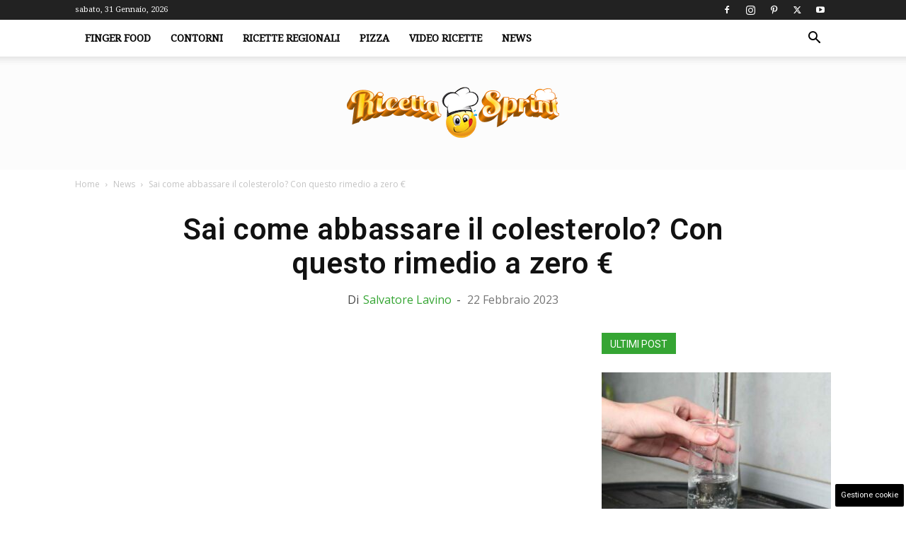

--- FILE ---
content_type: text/html; charset=UTF-8
request_url: https://www.ricettasprint.it/come-abbassare-colesterolo-rimedio-zero-euro/
body_size: 27468
content:
<!doctype html > <!--[if IE 8]><html class="ie8" lang="en"> <![endif]--> <!--[if IE 9]><html class="ie9" lang="en"> <![endif]--> <!--[if gt IE 8]><!--><html lang="it-IT"> <!--<![endif]--><head><title>Sai come abbassare il colesterolo? Con questo rimedio a zero euro</title><meta charset="UTF-8" /><meta name="viewport" content="width=device-width, initial-scale=1.0"><link rel="pingback" href="https://www.ricettasprint.it/xmlrpc.php" /><meta name='robots' content='index, follow, max-image-preview:large, max-snippet:-1, max-video-preview:-1' /><link rel="icon" type="image/png" href="https://www.ricettasprint.it/wp-content/uploads/2019/08/favicon_RS.png"><meta name="description" content="L&#039;uso di una erba specifica in ambito medico porta ad un riscontrato e benevolo effetto, ottima sul come abbassare il colesterolo" /><link rel="canonical" href="https://www.ricettasprint.it/come-abbassare-colesterolo-rimedio-zero-euro/" /><meta property="og:locale" content="it_IT" /><meta property="og:type" content="article" /><meta property="og:title" content="Sai come abbassare il colesterolo? Con questo rimedio a zero €" /><meta property="og:description" content="." /><meta property="og:url" content="https://www.ricettasprint.it/come-abbassare-colesterolo-rimedio-zero-euro/" /><meta property="og:site_name" content="RicettaSprint.it" /><meta property="article:published_time" content="2023-02-22T07:30:39+00:00" /><meta property="og:image" content="https://www.ricettasprint.it/wp-content/uploads/2023/02/Rappresentazione-del-colesterolo-Foto-Canva-Ricettasprint.it-22022023.jpg" /><meta property="og:image:width" content="1280" /><meta property="og:image:height" content="720" /><meta property="og:image:type" content="image/jpeg" /><meta name="author" content="Salvatore Lavino" /><meta name="twitter:card" content="summary_large_image" /><meta name="twitter:creator" content="@sal85lav" /><meta name="twitter:label1" content="Scritto da" /><meta name="twitter:data1" content="Salvatore Lavino" /><meta name="twitter:label2" content="Tempo di lettura stimato" /><meta name="twitter:data2" content="2 minuti" /> <script type="application/ld+json" class="yoast-schema-graph">{"@context":"https://schema.org","@graph":[{"@type":"Article","@id":"https://www.ricettasprint.it/come-abbassare-colesterolo-rimedio-zero-euro/#article","isPartOf":{"@id":"https://www.ricettasprint.it/come-abbassare-colesterolo-rimedio-zero-euro/"},"author":{"name":"Salvatore Lavino","@id":"https://www.ricettasprint.it/#/schema/person/991a42cdda71b3593b702ca55ba63ed2"},"headline":"Sai come abbassare il colesterolo? Con questo rimedio a zero €","datePublished":"2023-02-22T07:30:39+00:00","mainEntityOfPage":{"@id":"https://www.ricettasprint.it/come-abbassare-colesterolo-rimedio-zero-euro/"},"wordCount":478,"publisher":{"@id":"https://www.ricettasprint.it/#organization"},"image":{"@id":"https://www.ricettasprint.it/come-abbassare-colesterolo-rimedio-zero-euro/#primaryimage"},"thumbnailUrl":"https://www.ricettasprint.it/wp-content/uploads/2023/02/Rappresentazione-del-colesterolo-Foto-Canva-Ricettasprint.it-22022023.jpg","articleSection":["News"],"inLanguage":"it-IT","copyrightYear":"2023","copyrightHolder":{"@id":"https://www.ricettasprint.it/#organization"}},{"@type":"WebPage","@id":"https://www.ricettasprint.it/come-abbassare-colesterolo-rimedio-zero-euro/","url":"https://www.ricettasprint.it/come-abbassare-colesterolo-rimedio-zero-euro/","name":"Sai come abbassare il colesterolo? Con questo rimedio a zero euro","isPartOf":{"@id":"https://www.ricettasprint.it/#website"},"primaryImageOfPage":{"@id":"https://www.ricettasprint.it/come-abbassare-colesterolo-rimedio-zero-euro/#primaryimage"},"image":{"@id":"https://www.ricettasprint.it/come-abbassare-colesterolo-rimedio-zero-euro/#primaryimage"},"thumbnailUrl":"https://www.ricettasprint.it/wp-content/uploads/2023/02/Rappresentazione-del-colesterolo-Foto-Canva-Ricettasprint.it-22022023.jpg","datePublished":"2023-02-22T07:30:39+00:00","description":"L'uso di una erba specifica in ambito medico porta ad un riscontrato e benevolo effetto, ottima sul come abbassare il colesterolo","breadcrumb":{"@id":"https://www.ricettasprint.it/come-abbassare-colesterolo-rimedio-zero-euro/#breadcrumb"},"inLanguage":"it-IT","potentialAction":[{"@type":"ReadAction","target":["https://www.ricettasprint.it/come-abbassare-colesterolo-rimedio-zero-euro/"]}]},{"@type":"ImageObject","inLanguage":"it-IT","@id":"https://www.ricettasprint.it/come-abbassare-colesterolo-rimedio-zero-euro/#primaryimage","url":"https://www.ricettasprint.it/wp-content/uploads/2023/02/Rappresentazione-del-colesterolo-Foto-Canva-Ricettasprint.it-22022023.jpg","contentUrl":"https://www.ricettasprint.it/wp-content/uploads/2023/02/Rappresentazione-del-colesterolo-Foto-Canva-Ricettasprint.it-22022023.jpg","width":1280,"height":720,"caption":"Rappresentazione del colesterolo (Foto Canva - Ricettasprint.it)"},{"@type":"BreadcrumbList","@id":"https://www.ricettasprint.it/come-abbassare-colesterolo-rimedio-zero-euro/#breadcrumb","itemListElement":[{"@type":"ListItem","position":1,"name":"Home","item":"https://www.ricettasprint.it/"},{"@type":"ListItem","position":2,"name":"News","item":"https://www.ricettasprint.it/news/"},{"@type":"ListItem","position":3,"name":"Sai come abbassare il colesterolo? Con questo rimedio a zero €"}]},{"@type":"WebSite","@id":"https://www.ricettasprint.it/#website","url":"https://www.ricettasprint.it/","name":"RicettaSprint.it","description":"Tutte le Ricette del Mondo e non solo","publisher":{"@id":"https://www.ricettasprint.it/#organization"},"potentialAction":[{"@type":"SearchAction","target":{"@type":"EntryPoint","urlTemplate":"https://www.ricettasprint.it/?s={search_term_string}"},"query-input":{"@type":"PropertyValueSpecification","valueRequired":true,"valueName":"search_term_string"}}],"inLanguage":"it-IT"},{"@type":"Organization","@id":"https://www.ricettasprint.it/#organization","name":"RicettaSprint.it","url":"https://www.ricettasprint.it/","logo":{"@type":"ImageObject","inLanguage":"it-IT","@id":"https://www.ricettasprint.it/#/schema/logo/image/","url":"https://www.ricettasprint.it/wp-content/uploads/2019/08/ricettalogo.png","contentUrl":"https://www.ricettasprint.it/wp-content/uploads/2019/08/ricettalogo.png","width":650,"height":161,"caption":"RicettaSprint.it"},"image":{"@id":"https://www.ricettasprint.it/#/schema/logo/image/"}},{"@type":"Person","@id":"https://www.ricettasprint.it/#/schema/person/991a42cdda71b3593b702ca55ba63ed2","name":"Salvatore Lavino","image":{"@type":"ImageObject","inLanguage":"it-IT","@id":"https://www.ricettasprint.it/#/schema/person/image/","url":"https://secure.gravatar.com/avatar/f400366f71ffb1324a5b34e879d75eec88261dc309fd638b42ea281f7735c9d6?s=96&d=mm&r=g","contentUrl":"https://secure.gravatar.com/avatar/f400366f71ffb1324a5b34e879d75eec88261dc309fd638b42ea281f7735c9d6?s=96&d=mm&r=g","caption":"Salvatore Lavino"},"description":"Classe 1985, giornalista pubblicista con una più che decennale esperienza nel settore e con migliaia di articoli prodotti in merito ai temi più disparati. Attualmente impegnato con diverse collaborazioni che trattano di vari argomenti, tra ecologia, cucina, sport, attualità, benessere e molto altro.","sameAs":["https://x.com/sal85lav","https://www.youtube.com/@plasticanera"],"url":"https://www.ricettasprint.it/author/salvatore/"}]}</script> <link rel='dns-prefetch' href='//www.ricettasprint.it' /><link rel='dns-prefetch' href='//fonts.googleapis.com' /><link rel="alternate" type="application/rss+xml" title="RicettaSprint.it &raquo; Feed" href="https://www.ricettasprint.it/feed/" /><link rel="alternate" type="application/rss+xml" title="RicettaSprint.it &raquo; Feed dei commenti" href="https://www.ricettasprint.it/comments/feed/" /><style id='wp-img-auto-sizes-contain-inline-css' type='text/css'>img:is([sizes=auto i],[sizes^="auto," i]){contain-intrinsic-size:3000px 1500px}</style><style id='wp-block-library-inline-css' type='text/css'>:root{--wp-block-synced-color:#7a00df;--wp-block-synced-color--rgb:122,0,223;--wp-bound-block-color:var(--wp-block-synced-color);--wp-editor-canvas-background:#ddd;--wp-admin-theme-color:#007cba;--wp-admin-theme-color--rgb:0,124,186;--wp-admin-theme-color-darker-10:#006ba1;--wp-admin-theme-color-darker-10--rgb:0,107,160.5;--wp-admin-theme-color-darker-20:#005a87;--wp-admin-theme-color-darker-20--rgb:0,90,135;--wp-admin-border-width-focus:2px}@media (min-resolution:192dpi){:root{--wp-admin-border-width-focus:1.5px}}.wp-element-button{cursor:pointer}:root .has-very-light-gray-background-color{background-color:#eee}:root .has-very-dark-gray-background-color{background-color:#313131}:root .has-very-light-gray-color{color:#eee}:root .has-very-dark-gray-color{color:#313131}:root .has-vivid-green-cyan-to-vivid-cyan-blue-gradient-background{background:linear-gradient(135deg,#00d084,#0693e3)}:root .has-purple-crush-gradient-background{background:linear-gradient(135deg,#34e2e4,#4721fb 50%,#ab1dfe)}:root .has-hazy-dawn-gradient-background{background:linear-gradient(135deg,#faaca8,#dad0ec)}:root .has-subdued-olive-gradient-background{background:linear-gradient(135deg,#fafae1,#67a671)}:root .has-atomic-cream-gradient-background{background:linear-gradient(135deg,#fdd79a,#004a59)}:root .has-nightshade-gradient-background{background:linear-gradient(135deg,#330968,#31cdcf)}:root .has-midnight-gradient-background{background:linear-gradient(135deg,#020381,#2874fc)}:root{--wp--preset--font-size--normal:16px;--wp--preset--font-size--huge:42px}.has-regular-font-size{font-size:1em}.has-larger-font-size{font-size:2.625em}.has-normal-font-size{font-size:var(--wp--preset--font-size--normal)}.has-huge-font-size{font-size:var(--wp--preset--font-size--huge)}.has-text-align-center{text-align:center}.has-text-align-left{text-align:left}.has-text-align-right{text-align:right}.has-fit-text{white-space:nowrap!important}#end-resizable-editor-section{display:none}.aligncenter{clear:both}.items-justified-left{justify-content:flex-start}.items-justified-center{justify-content:center}.items-justified-right{justify-content:flex-end}.items-justified-space-between{justify-content:space-between}.screen-reader-text{border:0;clip-path:inset(50%);height:1px;margin:-1px;overflow:hidden;padding:0;position:absolute;width:1px;word-wrap:normal!important}.screen-reader-text:focus{background-color:#ddd;clip-path:none;color:#444;display:block;font-size:1em;height:auto;left:5px;line-height:normal;padding:15px 23px 14px;text-decoration:none;top:5px;width:auto;z-index:100000}html :where(.has-border-color){border-style:solid}html :where([style*=border-top-color]){border-top-style:solid}html :where([style*=border-right-color]){border-right-style:solid}html :where([style*=border-bottom-color]){border-bottom-style:solid}html :where([style*=border-left-color]){border-left-style:solid}html :where([style*=border-width]){border-style:solid}html :where([style*=border-top-width]){border-top-style:solid}html :where([style*=border-right-width]){border-right-style:solid}html :where([style*=border-bottom-width]){border-bottom-style:solid}html :where([style*=border-left-width]){border-left-style:solid}html :where(img[class*=wp-image-]){height:auto;max-width:100%}:where(figure){margin:0 0 1em}html :where(.is-position-sticky){--wp-admin--admin-bar--position-offset:var(--wp-admin--admin-bar--height,0px)}@media screen and (max-width:600px){html :where(.is-position-sticky){--wp-admin--admin-bar--position-offset:0px}}</style><style id='global-styles-inline-css' type='text/css'>:root{--wp--preset--aspect-ratio--square:1;--wp--preset--aspect-ratio--4-3:4/3;--wp--preset--aspect-ratio--3-4:3/4;--wp--preset--aspect-ratio--3-2:3/2;--wp--preset--aspect-ratio--2-3:2/3;--wp--preset--aspect-ratio--16-9:16/9;--wp--preset--aspect-ratio--9-16:9/16;--wp--preset--color--black:#000;--wp--preset--color--cyan-bluish-gray:#abb8c3;--wp--preset--color--white:#fff;--wp--preset--color--pale-pink:#f78da7;--wp--preset--color--vivid-red:#cf2e2e;--wp--preset--color--luminous-vivid-orange:#ff6900;--wp--preset--color--luminous-vivid-amber:#fcb900;--wp--preset--color--light-green-cyan:#7bdcb5;--wp--preset--color--vivid-green-cyan:#00d084;--wp--preset--color--pale-cyan-blue:#8ed1fc;--wp--preset--color--vivid-cyan-blue:#0693e3;--wp--preset--color--vivid-purple:#9b51e0;--wp--preset--gradient--vivid-cyan-blue-to-vivid-purple:linear-gradient(135deg,#0693e3 0%,#9b51e0 100%);--wp--preset--gradient--light-green-cyan-to-vivid-green-cyan:linear-gradient(135deg,#7adcb4 0%,#00d082 100%);--wp--preset--gradient--luminous-vivid-amber-to-luminous-vivid-orange:linear-gradient(135deg,#fcb900 0%,#ff6900 100%);--wp--preset--gradient--luminous-vivid-orange-to-vivid-red:linear-gradient(135deg,#ff6900 0%,#cf2e2e 100%);--wp--preset--gradient--very-light-gray-to-cyan-bluish-gray:linear-gradient(135deg,#eee 0%,#a9b8c3 100%);--wp--preset--gradient--cool-to-warm-spectrum:linear-gradient(135deg,#4aeadc 0%,#9778d1 20%,#cf2aba 40%,#ee2c82 60%,#fb6962 80%,#fef84c 100%);--wp--preset--gradient--blush-light-purple:linear-gradient(135deg,#ffceec 0%,#9896f0 100%);--wp--preset--gradient--blush-bordeaux:linear-gradient(135deg,#fecda5 0%,#fe2d2d 50%,#6b003e 100%);--wp--preset--gradient--luminous-dusk:linear-gradient(135deg,#ffcb70 0%,#c751c0 50%,#4158d0 100%);--wp--preset--gradient--pale-ocean:linear-gradient(135deg,#fff5cb 0%,#b6e3d4 50%,#33a7b5 100%);--wp--preset--gradient--electric-grass:linear-gradient(135deg,#caf880 0%,#71ce7e 100%);--wp--preset--gradient--midnight:linear-gradient(135deg,#020381 0%,#2874fc 100%);--wp--preset--font-size--small:11px;--wp--preset--font-size--medium:20px;--wp--preset--font-size--large:32px;--wp--preset--font-size--x-large:42px;--wp--preset--font-size--regular:15px;--wp--preset--font-size--larger:50px;--wp--preset--spacing--20:.44rem;--wp--preset--spacing--30:.67rem;--wp--preset--spacing--40:1rem;--wp--preset--spacing--50:1.5rem;--wp--preset--spacing--60:2.25rem;--wp--preset--spacing--70:3.38rem;--wp--preset--spacing--80:5.06rem;--wp--preset--shadow--natural:6px 6px 9px rgba(0,0,0,.2);--wp--preset--shadow--deep:12px 12px 50px rgba(0,0,0,.4);--wp--preset--shadow--sharp:6px 6px 0px rgba(0,0,0,.2);--wp--preset--shadow--outlined:6px 6px 0px -3px #fff,6px 6px #000;--wp--preset--shadow--crisp:6px 6px 0px #000}:where(.is-layout-flex){gap:.5em}:where(.is-layout-grid){gap:.5em}body .is-layout-flex{display:flex}.is-layout-flex{flex-wrap:wrap;align-items:center}.is-layout-flex>:is(*,div){margin:0}body .is-layout-grid{display:grid}.is-layout-grid>:is(*,div){margin:0}:where(.wp-block-columns.is-layout-flex){gap:2em}:where(.wp-block-columns.is-layout-grid){gap:2em}:where(.wp-block-post-template.is-layout-flex){gap:1.25em}:where(.wp-block-post-template.is-layout-grid){gap:1.25em}.has-black-color{color:var(--wp--preset--color--black) !important}.has-cyan-bluish-gray-color{color:var(--wp--preset--color--cyan-bluish-gray) !important}.has-white-color{color:var(--wp--preset--color--white) !important}.has-pale-pink-color{color:var(--wp--preset--color--pale-pink) !important}.has-vivid-red-color{color:var(--wp--preset--color--vivid-red) !important}.has-luminous-vivid-orange-color{color:var(--wp--preset--color--luminous-vivid-orange) !important}.has-luminous-vivid-amber-color{color:var(--wp--preset--color--luminous-vivid-amber) !important}.has-light-green-cyan-color{color:var(--wp--preset--color--light-green-cyan) !important}.has-vivid-green-cyan-color{color:var(--wp--preset--color--vivid-green-cyan) !important}.has-pale-cyan-blue-color{color:var(--wp--preset--color--pale-cyan-blue) !important}.has-vivid-cyan-blue-color{color:var(--wp--preset--color--vivid-cyan-blue) !important}.has-vivid-purple-color{color:var(--wp--preset--color--vivid-purple) !important}.has-black-background-color{background-color:var(--wp--preset--color--black) !important}.has-cyan-bluish-gray-background-color{background-color:var(--wp--preset--color--cyan-bluish-gray) !important}.has-white-background-color{background-color:var(--wp--preset--color--white) !important}.has-pale-pink-background-color{background-color:var(--wp--preset--color--pale-pink) !important}.has-vivid-red-background-color{background-color:var(--wp--preset--color--vivid-red) !important}.has-luminous-vivid-orange-background-color{background-color:var(--wp--preset--color--luminous-vivid-orange) !important}.has-luminous-vivid-amber-background-color{background-color:var(--wp--preset--color--luminous-vivid-amber) !important}.has-light-green-cyan-background-color{background-color:var(--wp--preset--color--light-green-cyan) !important}.has-vivid-green-cyan-background-color{background-color:var(--wp--preset--color--vivid-green-cyan) !important}.has-pale-cyan-blue-background-color{background-color:var(--wp--preset--color--pale-cyan-blue) !important}.has-vivid-cyan-blue-background-color{background-color:var(--wp--preset--color--vivid-cyan-blue) !important}.has-vivid-purple-background-color{background-color:var(--wp--preset--color--vivid-purple) !important}.has-black-border-color{border-color:var(--wp--preset--color--black) !important}.has-cyan-bluish-gray-border-color{border-color:var(--wp--preset--color--cyan-bluish-gray) !important}.has-white-border-color{border-color:var(--wp--preset--color--white) !important}.has-pale-pink-border-color{border-color:var(--wp--preset--color--pale-pink) !important}.has-vivid-red-border-color{border-color:var(--wp--preset--color--vivid-red) !important}.has-luminous-vivid-orange-border-color{border-color:var(--wp--preset--color--luminous-vivid-orange) !important}.has-luminous-vivid-amber-border-color{border-color:var(--wp--preset--color--luminous-vivid-amber) !important}.has-light-green-cyan-border-color{border-color:var(--wp--preset--color--light-green-cyan) !important}.has-vivid-green-cyan-border-color{border-color:var(--wp--preset--color--vivid-green-cyan) !important}.has-pale-cyan-blue-border-color{border-color:var(--wp--preset--color--pale-cyan-blue) !important}.has-vivid-cyan-blue-border-color{border-color:var(--wp--preset--color--vivid-cyan-blue) !important}.has-vivid-purple-border-color{border-color:var(--wp--preset--color--vivid-purple) !important}.has-vivid-cyan-blue-to-vivid-purple-gradient-background{background:var(--wp--preset--gradient--vivid-cyan-blue-to-vivid-purple) !important}.has-light-green-cyan-to-vivid-green-cyan-gradient-background{background:var(--wp--preset--gradient--light-green-cyan-to-vivid-green-cyan) !important}.has-luminous-vivid-amber-to-luminous-vivid-orange-gradient-background{background:var(--wp--preset--gradient--luminous-vivid-amber-to-luminous-vivid-orange) !important}.has-luminous-vivid-orange-to-vivid-red-gradient-background{background:var(--wp--preset--gradient--luminous-vivid-orange-to-vivid-red) !important}.has-very-light-gray-to-cyan-bluish-gray-gradient-background{background:var(--wp--preset--gradient--very-light-gray-to-cyan-bluish-gray) !important}.has-cool-to-warm-spectrum-gradient-background{background:var(--wp--preset--gradient--cool-to-warm-spectrum) !important}.has-blush-light-purple-gradient-background{background:var(--wp--preset--gradient--blush-light-purple) !important}.has-blush-bordeaux-gradient-background{background:var(--wp--preset--gradient--blush-bordeaux) !important}.has-luminous-dusk-gradient-background{background:var(--wp--preset--gradient--luminous-dusk) !important}.has-pale-ocean-gradient-background{background:var(--wp--preset--gradient--pale-ocean) !important}.has-electric-grass-gradient-background{background:var(--wp--preset--gradient--electric-grass) !important}.has-midnight-gradient-background{background:var(--wp--preset--gradient--midnight) !important}.has-small-font-size{font-size:var(--wp--preset--font-size--small) !important}.has-medium-font-size{font-size:var(--wp--preset--font-size--medium) !important}.has-large-font-size{font-size:var(--wp--preset--font-size--large) !important}.has-x-large-font-size{font-size:var(--wp--preset--font-size--x-large) !important}</style><style id='classic-theme-styles-inline-css' type='text/css'>/*! This file is auto-generated */
.wp-block-button__link{color:#fff;background-color:#32373c;border-radius:9999px;box-shadow:none;text-decoration:none;padding:calc(.667em + 2px) calc(1.333em + 2px);font-size:1.125em}.wp-block-file__button{background:#32373c;color:#fff;text-decoration:none}</style><link rel='stylesheet' id='adser-css' href='https://www.ricettasprint.it/wp-content/cache/autoptimize/css/autoptimize_single_78875a0a7d891fb98e429988a51e1cb4.css?ver=1.7.2' type='text/css' media='all' /><link rel='stylesheet' id='dadaPushly-css' href='https://www.ricettasprint.it/wp-content/plugins/dadasuite-365/includes/modules/dadasuite_365_pushly/css/dadasuite_365_pushly.min.css?ver=1.7.2' type='text/css' media='all' /><link rel='stylesheet' id='gn-frontend-gnfollow-style-css' href='https://www.ricettasprint.it/wp-content/plugins/gn-publisher/assets/css/gn-frontend-gnfollow.min.css?ver=1.5.26' type='text/css' media='all' /><link rel='stylesheet' id='td-plugin-multi-purpose-css' href='https://www.ricettasprint.it/wp-content/cache/autoptimize/css/autoptimize_single_e303d996d8949ea6a756ca4549b43392.css?ver=492e3cf54bd42df3b24a3de8e2307cafx' type='text/css' media='all' /><link rel='stylesheet' id='google-fonts-style-css' href='https://fonts.googleapis.com/css?family=Roboto%3A400%2C600%2C700%7CDroid+Serif%3A400%7CPoppins%3A400%7COpen+Sans%3A400%2C600%2C700&#038;display=swap&#038;ver=12.7.1' type='text/css' media='all' /><link rel='stylesheet' id='td-theme-css' href='https://www.ricettasprint.it/wp-content/cache/autoptimize/css/autoptimize_single_3e1c58f067c8f4b99b972ba3f3905ec5.css?ver=12.7.1' type='text/css' media='all' /><style id='td-theme-inline-css' type='text/css'>@media (max-width:767px){.td-header-desktop-wrap{display:none}}@media (min-width:767px){.td-header-mobile-wrap{display:none}}</style><link rel='stylesheet' id='td-legacy-framework-front-style-css' href='https://www.ricettasprint.it/wp-content/cache/autoptimize/css/autoptimize_single_471fa3277341e2c7f0af72f9c83773c1.css?ver=492e3cf54bd42df3b24a3de8e2307cafx' type='text/css' media='all' /><link rel='stylesheet' id='td-standard-pack-framework-front-style-css' href='https://www.ricettasprint.it/wp-content/cache/autoptimize/css/autoptimize_single_7a82002d41e414a4a2326c3bb9404772.css?ver=8ae1459a1d876d507918f73cef68310e' type='text/css' media='all' /><link rel='stylesheet' id='td-theme-demo-style-css' href='https://www.ricettasprint.it/wp-content/cache/autoptimize/css/autoptimize_single_4e32b31ed69a2358cf29564f29058e28.css?ver=12.7.1' type='text/css' media='all' /> <script defer type="text/javascript" src="https://www.ricettasprint.it/wp-includes/js/jquery/jquery.min.js?ver=3.7.1" id="jquery-core-js"></script> <script defer type="text/javascript" src="https://www.ricettasprint.it/wp-includes/js/jquery/jquery-migrate.min.js?ver=3.4.1" id="jquery-migrate-js"></script> <link rel="https://api.w.org/" href="https://www.ricettasprint.it/wp-json/" /><link rel="alternate" title="JSON" type="application/json" href="https://www.ricettasprint.it/wp-json/wp/v2/posts/341406" /><link rel="EditURI" type="application/rsd+xml" title="RSD" href="https://www.ricettasprint.it/xmlrpc.php?rsd" /><meta name="generator" content="WordPress 6.9" /><link rel='shortlink' href='https://www.ricettasprint.it/?p=341406' /><link rel="dns-prefetch" href="https://clikciocmp.com/"><link rel="dns-prefetch" href="https://a.thecoreadv.com" ><meta name="google-site-verification" content="Q98Cje_YNLPusyb4jbDK4YzdbaleRcpVwIAQqIpBUs8" /><meta name="verification" content="2889c3fcf58f0e34dde7b7442597468a" /><link rel="preload" href="https://www.ricettasprint.it/wp-content/themes/Newspaper/images/icons/newspaper.woff" as="font" type="font/woff" crossorigin="anonymous"><link rel="preload" href="https://www.ricettasprint.it/wp-content/plugins/td-composer/legacy/Newspaper/js/tagdiv_theme.min.js?ver=12" as="script"><link rel="preload" href="https://code.jquery.com/jquery-3.7.1.min.js" as="script" crossorigin="anonymous"><script defer src="[data-uri]"></script>  <script defer src="https://www.googletagmanager.com/gtag/js?id=G-7QSQHV9012"></script> <script defer src="[data-uri]"></script>    <script defer id="td-generated-header-js" src="[data-uri]"></script> <style>.td-header-wrap .black-menu .sf-menu>.current-menu-item>a,.td-header-wrap .black-menu .sf-menu>.current-menu-ancestor>a,.td-header-wrap .black-menu .sf-menu>.current-category-ancestor>a,.td-header-wrap .black-menu .sf-menu>li>a:hover,.td-header-wrap .black-menu .sf-menu>.sfHover>a,.sf-menu>.current-menu-item>a:after,.sf-menu>.current-menu-ancestor>a:after,.sf-menu>.current-category-ancestor>a:after,.sf-menu>li:hover>a:after,.sf-menu>.sfHover>a:after,.header-search-wrap .td-drop-down-search:after,.header-search-wrap .td-drop-down-search .btn:hover,input[type=submit]:hover,.td-read-more a,.td-post-category:hover,body .td_top_authors .td-active .td-author-post-count,body .td_top_authors .td-active .td-author-comments-count,body .td_top_authors .td_mod_wrap:hover .td-author-post-count,body .td_top_authors .td_mod_wrap:hover .td-author-comments-count,.td-404-sub-sub-title a:hover,.td-search-form-widget .wpb_button:hover,.td-rating-bar-wrap div,.dropcap,.td_wrapper_video_playlist .td_video_controls_playlist_wrapper,.wpb_default,.wpb_default:hover,.td-left-smart-list:hover,.td-right-smart-list:hover,#bbpress-forums button:hover,.bbp_widget_login .button:hover,.td-footer-wrapper .td-post-category,.td-footer-wrapper .widget_product_search input[type=submit]:hover,.single-product .product .summary .cart .button:hover,.td-next-prev-wrap a:hover,.td-load-more-wrap a:hover,.td-post-small-box a:hover,.page-nav .current,.page-nav:first-child>div,#bbpress-forums .bbp-pagination .current,#bbpress-forums #bbp-single-user-details #bbp-user-navigation li.current a,.td-theme-slider:hover .slide-meta-cat a,a.vc_btn-black:hover,.td-trending-now-wrapper:hover .td-trending-now-title,.td-scroll-up,.td-smart-list-button:hover,.td-weather-information:before,.td-weather-week:before,.td_block_exchange .td-exchange-header:before,.td-pulldown-syle-2 .td-subcat-dropdown ul:after,.td_block_template_9 .td-block-title:after,.td_block_template_15 .td-block-title:before,div.wpforms-container .wpforms-form div.wpforms-submit-container button[type=submit],.td-close-video-fixed{background-color:#35a533}.td_block_template_4 .td-related-title .td-cur-simple-item:before{border-color:#35a533 transparent transparent transparent!important}.td_block_template_4 .td-related-title .td-cur-simple-item,.td_block_template_3 .td-related-title .td-cur-simple-item,.td_block_template_9 .td-related-title:after{background-color:#35a533}a,cite a:hover,.td-page-content blockquote p,.td-post-content blockquote p,.mce-content-body blockquote p,.comment-content blockquote p,.wpb_text_column blockquote p,.td_block_text_with_title blockquote p,.td_module_wrap:hover .entry-title a,.td-subcat-filter .td-subcat-list a:hover,.td-subcat-filter .td-subcat-dropdown a:hover,.td_quote_on_blocks,.dropcap2,.dropcap3,body .td_top_authors .td-active .td-authors-name a,body .td_top_authors .td_mod_wrap:hover .td-authors-name a,.td-post-next-prev-content a:hover,.author-box-wrap .td-author-social a:hover,.td-author-name a:hover,.td-author-url a:hover,.comment-reply-link:hover,.logged-in-as a:hover,#cancel-comment-reply-link:hover,.td-search-query,.widget a:hover,.td_wp_recentcomments a:hover,.archive .widget_archive .current,.archive .widget_archive .current a,.widget_calendar tfoot a:hover,#bbpress-forums li.bbp-header .bbp-reply-content span a:hover,#bbpress-forums .bbp-forum-freshness a:hover,#bbpress-forums .bbp-topic-freshness a:hover,#bbpress-forums .bbp-forums-list li a:hover,#bbpress-forums .bbp-forum-title:hover,#bbpress-forums .bbp-topic-permalink:hover,#bbpress-forums .bbp-topic-started-by a:hover,#bbpress-forums .bbp-topic-started-in a:hover,#bbpress-forums .bbp-body .super-sticky li.bbp-topic-title .bbp-topic-permalink,#bbpress-forums .bbp-body .sticky li.bbp-topic-title .bbp-topic-permalink,.widget_display_replies .bbp-author-name,.widget_display_topics .bbp-author-name,.td-subfooter-menu li a:hover,a.vc_btn-black:hover,.td-smart-list-dropdown-wrap .td-smart-list-button:hover,.td-instagram-user a,.td-block-title-wrap .td-wrapper-pulldown-filter .td-pulldown-filter-display-option:hover,.td-block-title-wrap .td-wrapper-pulldown-filter .td-pulldown-filter-display-option:hover i,.td-block-title-wrap .td-wrapper-pulldown-filter .td-pulldown-filter-link:hover,.td-block-title-wrap .td-wrapper-pulldown-filter .td-pulldown-filter-item .td-cur-simple-item,.td-pulldown-syle-2 .td-subcat-dropdown:hover .td-subcat-more span,.td-pulldown-syle-2 .td-subcat-dropdown:hover .td-subcat-more i,.td-pulldown-syle-3 .td-subcat-dropdown:hover .td-subcat-more span,.td-pulldown-syle-3 .td-subcat-dropdown:hover .td-subcat-more i,.td_block_template_2 .td-related-title .td-cur-simple-item,.td_block_template_5 .td-related-title .td-cur-simple-item,.td_block_template_6 .td-related-title .td-cur-simple-item,.td_block_template_7 .td-related-title .td-cur-simple-item,.td_block_template_8 .td-related-title .td-cur-simple-item,.td_block_template_9 .td-related-title .td-cur-simple-item,.td_block_template_10 .td-related-title .td-cur-simple-item,.td_block_template_11 .td-related-title .td-cur-simple-item,.td_block_template_12 .td-related-title .td-cur-simple-item,.td_block_template_13 .td-related-title .td-cur-simple-item,.td_block_template_14 .td-related-title .td-cur-simple-item,.td_block_template_15 .td-related-title .td-cur-simple-item,.td_block_template_16 .td-related-title .td-cur-simple-item,.td_block_template_17 .td-related-title .td-cur-simple-item,.td-theme-wrap .sf-menu ul .td-menu-item>a:hover,.td-theme-wrap .sf-menu ul .sfHover>a,.td-theme-wrap .sf-menu ul .current-menu-ancestor>a,.td-theme-wrap .sf-menu ul .current-category-ancestor>a,.td-theme-wrap .sf-menu ul .current-menu-item>a,.td_outlined_btn,body .td_block_categories_tags .td-ct-item:hover,body .td_block_list_menu li.current-menu-item>a,body .td_block_list_menu li.current-menu-ancestor>a,body .td_block_list_menu li.current-category-ancestor>a{color:#35a533}a.vc_btn-black.vc_btn_square_outlined:hover,a.vc_btn-black.vc_btn_outlined:hover{color:#35a533!important}.td-next-prev-wrap a:hover,.td-load-more-wrap a:hover,.td-post-small-box a:hover,.page-nav .current,.page-nav:first-child>div,#bbpress-forums .bbp-pagination .current,.post .td_quote_box,.page .td_quote_box,a.vc_btn-black:hover,.td_block_template_5 .td-block-title>*,.td_outlined_btn{border-color:#35a533}.td_wrapper_video_playlist .td_video_currently_playing:after{border-color:#35a533!important}.header-search-wrap .td-drop-down-search:before{border-color:transparent transparent #35a533}.block-title>span,.block-title>a,.block-title>label,.widgettitle,.widgettitle:after,body .td-trending-now-title,.td-trending-now-wrapper:hover .td-trending-now-title,.wpb_tabs li.ui-tabs-active a,.wpb_tabs li:hover a,.vc_tta-container .vc_tta-color-grey.vc_tta-tabs-position-top.vc_tta-style-classic .vc_tta-tabs-container .vc_tta-tab.vc_active>a,.vc_tta-container .vc_tta-color-grey.vc_tta-tabs-position-top.vc_tta-style-classic .vc_tta-tabs-container .vc_tta-tab:hover>a,.td_block_template_1 .td-related-title .td-cur-simple-item,.td-subcat-filter .td-subcat-dropdown:hover .td-subcat-more,.td_3D_btn,.td_shadow_btn,.td_default_btn,.td_round_btn,.td_outlined_btn:hover{background-color:#35a533}.block-title,.td_block_template_1 .td-related-title,.wpb_tabs .wpb_tabs_nav,.vc_tta-container .vc_tta-color-grey.vc_tta-tabs-position-top.vc_tta-style-classic .vc_tta-tabs-container{border-color:#35a533}.td_block_wrap .td-subcat-item a.td-cur-simple-item{color:#35a533}.td-grid-style-4 .entry-title{background-color:rgba(53,165,51,.7)}@media (max-width:767px){body .td-header-wrap .td-header-main-menu{background-color:#ffffff!important}}@media (max-width:767px){body #td-top-mobile-toggle i,.td-header-wrap .header-search-wrap .td-icon-search{color:#000000!important}}.td-menu-background:before,.td-search-background:before{background:rgba(0,0,0,.5);background:-moz-linear-gradient(top,rgba(0,0,0,.5) 0%,rgba(0,0,0,.7) 100%);background:-webkit-gradient(left top,left bottom,color-stop(0%,rgba(0,0,0,.5)),color-stop(100%,rgba(0,0,0,.7)));background:-webkit-linear-gradient(top,rgba(0,0,0,.5) 0%,rgba(0,0,0,.7) 100%);background:-o-linear-gradient(top,rgba(0,0,0,.5) 0%,rgba(0,0,0,.7) 100%);background:-ms-linear-gradient(top,rgba(0,0,0,.5) 0%,rgba(0,0,0,.7) 100%);background:linear-gradient(to bottom,rgba(0,0,0,.5) 0%,rgba(0,0,0,.7) 100%);filter:progid:DXImageTransform.Microsoft.gradient(startColorstr='rgba(0,0,0,0.5)',endColorstr='rgba(0,0,0,0.7)',GradientType=0)}.td-mobile-content .current-menu-item>a,.td-mobile-content .current-menu-ancestor>a,.td-mobile-content .current-category-ancestor>a,#td-mobile-nav .td-menu-login-section a:hover,#td-mobile-nav .td-register-section a:hover,#td-mobile-nav .td-menu-socials-wrap a:hover i,.td-search-close a:hover i{color:#0c1}.td-menu-background,.td-search-background{background-image:url('https://www.ricettasprint.it/wp-content/uploads/2019/01/8.jpg')}ul.sf-menu>.menu-item>a{font-family:"Droid Serif"}body,p{font-family:Roboto;font-size:16px;line-height:24px}.white-popup-block:after{background:rgba(0,0,0,.5);background:-moz-linear-gradient(45deg,rgba(0,0,0,.5) 0%,rgba(0,0,0,.7) 100%);background:-webkit-gradient(left bottom,right top,color-stop(0%,rgba(0,0,0,.5)),color-stop(100%,rgba(0,0,0,.7)));background:-webkit-linear-gradient(45deg,rgba(0,0,0,.5) 0%,rgba(0,0,0,.7) 100%);background:linear-gradient(45deg,rgba(0,0,0,.5) 0%,rgba(0,0,0,.7) 100%)}.white-popup-block:before{background-image:url('https://www.ricettasprint.it/wp-content/uploads/2019/01/8.jpg')}.td-header-style-12 .td-header-menu-wrap-full,.td-header-style-12 .td-affix,.td-grid-style-1.td-hover-1 .td-big-grid-post:hover .td-post-category,.td-grid-style-5.td-hover-1 .td-big-grid-post:hover .td-post-category,.td_category_template_3 .td-current-sub-category,.td_category_template_8 .td-category-header .td-category a.td-current-sub-category,.td_category_template_4 .td-category-siblings .td-category a:hover,.td_block_big_grid_9.td-grid-style-1 .td-post-category,.td_block_big_grid_9.td-grid-style-5 .td-post-category,.td-grid-style-6.td-hover-1 .td-module-thumb:after,.tdm-menu-active-style5 .td-header-menu-wrap .sf-menu>.current-menu-item>a,.tdm-menu-active-style5 .td-header-menu-wrap .sf-menu>.current-menu-ancestor>a,.tdm-menu-active-style5 .td-header-menu-wrap .sf-menu>.current-category-ancestor>a,.tdm-menu-active-style5 .td-header-menu-wrap .sf-menu>li>a:hover,.tdm-menu-active-style5 .td-header-menu-wrap .sf-menu>.sfHover>a{background-color:#35a533}.td_mega_menu_sub_cats .cur-sub-cat,.td-mega-span h3 a:hover,.td_mod_mega_menu:hover .entry-title a,.header-search-wrap .result-msg a:hover,.td-header-top-menu .td-drop-down-search .td_module_wrap:hover .entry-title a,.td-header-top-menu .td-icon-search:hover,.td-header-wrap .result-msg a:hover,.top-header-menu li a:hover,.top-header-menu .current-menu-item>a,.top-header-menu .current-menu-ancestor>a,.top-header-menu .current-category-ancestor>a,.td-social-icon-wrap>a:hover,.td-header-sp-top-widget .td-social-icon-wrap a:hover,.td_mod_related_posts:hover h3>a,.td-post-template-11 .td-related-title .td-related-left:hover,.td-post-template-11 .td-related-title .td-related-right:hover,.td-post-template-11 .td-related-title .td-cur-simple-item,.td-post-template-11 .td_block_related_posts .td-next-prev-wrap a:hover,.td-category-header .td-pulldown-category-filter-link:hover,.td-category-siblings .td-subcat-dropdown a:hover,.td-category-siblings .td-subcat-dropdown a.td-current-sub-category,.footer-text-wrap .footer-email-wrap a,.footer-social-wrap a:hover,.td_module_17 .td-read-more a:hover,.td_module_18 .td-read-more a:hover,.td_module_19 .td-post-author-name a:hover,.td-pulldown-syle-2 .td-subcat-dropdown:hover .td-subcat-more span,.td-pulldown-syle-2 .td-subcat-dropdown:hover .td-subcat-more i,.td-pulldown-syle-3 .td-subcat-dropdown:hover .td-subcat-more span,.td-pulldown-syle-3 .td-subcat-dropdown:hover .td-subcat-more i,.tdm-menu-active-style3 .tdm-header.td-header-wrap .sf-menu>.current-category-ancestor>a,.tdm-menu-active-style3 .tdm-header.td-header-wrap .sf-menu>.current-menu-ancestor>a,.tdm-menu-active-style3 .tdm-header.td-header-wrap .sf-menu>.current-menu-item>a,.tdm-menu-active-style3 .tdm-header.td-header-wrap .sf-menu>.sfHover>a,.tdm-menu-active-style3 .tdm-header.td-header-wrap .sf-menu>li>a:hover{color:#35a533}.td-mega-menu-page .wpb_content_element ul li a:hover,.td-theme-wrap .td-aj-search-results .td_module_wrap:hover .entry-title a,.td-theme-wrap .header-search-wrap .result-msg a:hover{color:#35a533!important}.td_category_template_8 .td-category-header .td-category a.td-current-sub-category,.td_category_template_4 .td-category-siblings .td-category a:hover,.tdm-menu-active-style4 .tdm-header .sf-menu>.current-menu-item>a,.tdm-menu-active-style4 .tdm-header .sf-menu>.current-menu-ancestor>a,.tdm-menu-active-style4 .tdm-header .sf-menu>.current-category-ancestor>a,.tdm-menu-active-style4 .tdm-header .sf-menu>li>a:hover,.tdm-menu-active-style4 .tdm-header .sf-menu>.sfHover>a{border-color:#35a533}ul.sf-menu>.td-menu-item>a,.td-theme-wrap .td-header-menu-social{font-family:"Droid Serif"}.td-banner-wrap-full,.td-header-style-11 .td-logo-wrap-full{background-color:#fcfcfc}.td-header-style-11 .td-logo-wrap-full{border-bottom:0}@media (min-width:1019px){.td-header-style-2 .td-header-sp-recs,.td-header-style-5 .td-a-rec-id-header>div,.td-header-style-5 .td-g-rec-id-header>.adsbygoogle,.td-header-style-6 .td-a-rec-id-header>div,.td-header-style-6 .td-g-rec-id-header>.adsbygoogle,.td-header-style-7 .td-a-rec-id-header>div,.td-header-style-7 .td-g-rec-id-header>.adsbygoogle,.td-header-style-8 .td-a-rec-id-header>div,.td-header-style-8 .td-g-rec-id-header>.adsbygoogle,.td-header-style-12 .td-a-rec-id-header>div,.td-header-style-12 .td-g-rec-id-header>.adsbygoogle{margin-bottom:24px!important}}@media (min-width:768px) and (max-width:1018px){.td-header-style-2 .td-header-sp-recs,.td-header-style-5 .td-a-rec-id-header>div,.td-header-style-5 .td-g-rec-id-header>.adsbygoogle,.td-header-style-6 .td-a-rec-id-header>div,.td-header-style-6 .td-g-rec-id-header>.adsbygoogle,.td-header-style-7 .td-a-rec-id-header>div,.td-header-style-7 .td-g-rec-id-header>.adsbygoogle,.td-header-style-8 .td-a-rec-id-header>div,.td-header-style-8 .td-g-rec-id-header>.adsbygoogle,.td-header-style-12 .td-a-rec-id-header>div,.td-header-style-12 .td-g-rec-id-header>.adsbygoogle{margin-bottom:14px!important}}.td-footer-wrapper,.td-footer-wrapper .td_block_template_7 .td-block-title>*,.td-footer-wrapper .td_block_template_17 .td-block-title,.td-footer-wrapper .td-block-title-wrap .td-wrapper-pulldown-filter{background-color:#fcfcfc}.td-footer-wrapper,.td-footer-wrapper a,.td-footer-wrapper .block-title a,.td-footer-wrapper .block-title span,.td-footer-wrapper .block-title label,.td-footer-wrapper .td-excerpt,.td-footer-wrapper .td-post-author-name span,.td-footer-wrapper .td-post-date,.td-footer-wrapper .td-social-style3 .td_social_type a,.td-footer-wrapper .td-social-style3,.td-footer-wrapper .td-social-style4 .td_social_type a,.td-footer-wrapper .td-social-style4,.td-footer-wrapper .td-social-style9,.td-footer-wrapper .td-social-style10,.td-footer-wrapper .td-social-style2 .td_social_type a,.td-footer-wrapper .td-social-style8 .td_social_type a,.td-footer-wrapper .td-social-style2 .td_social_type,.td-footer-wrapper .td-social-style8 .td_social_type,.td-footer-template-13 .td-social-name,.td-footer-wrapper .td_block_template_7 .td-block-title>*{color:#222}.td-footer-wrapper .widget_calendar th,.td-footer-wrapper .widget_calendar td,.td-footer-wrapper .td-social-style2 .td_social_type .td-social-box,.td-footer-wrapper .td-social-style8 .td_social_type .td-social-box,.td-social-style-2 .td-icon-font:after{border-color:#222}.td-footer-wrapper .td-module-comments a,.td-footer-wrapper .td-post-category,.td-footer-wrapper .td-slide-meta .td-post-author-name span,.td-footer-wrapper .td-slide-meta .td-post-date{color:#fff}.td-footer-bottom-full .td-container:before{background-color:rgba(34,34,34,.1)}.td-sub-footer-container,.td-subfooter-menu li a{color:#ededed}.block-title>span,.block-title>a,.widgettitle,body .td-trending-now-title,.wpb_tabs li a,.vc_tta-container .vc_tta-color-grey.vc_tta-tabs-position-top.vc_tta-style-classic .vc_tta-tabs-container .vc_tta-tab>a,.td-theme-wrap .td-related-title a,.woocommerce div.product .woocommerce-tabs ul.tabs li a,.woocommerce .product .products h2:not(.woocommerce-loop-product__title),.td-theme-wrap .td-block-title{line-height:18px;text-transform:uppercase}.td-theme-wrap .td-subcat-filter,.td-theme-wrap .td-subcat-filter .td-subcat-dropdown,.td-theme-wrap .td-block-title-wrap .td-wrapper-pulldown-filter .td-pulldown-filter-display-option,.td-theme-wrap .td-pulldown-category{line-height:18px}.td_block_template_1 .block-title>*{padding-bottom:0;padding-top:0}.td-big-grid-meta .td-post-category,.td_module_wrap .td-post-category,.td-module-image .td-post-category{font-weight:400}.top-header-menu>li>a,.td-weather-top-widget .td-weather-now .td-big-degrees,.td-weather-top-widget .td-weather-header .td-weather-city,.td-header-sp-top-menu .td_data_time{font-family:"Droid Serif";line-height:26px;font-weight:400}.top-header-menu .menu-item-has-children li a{font-family:"Droid Serif"}.top-header-menu>li,.td-header-sp-top-menu,#td-outer-wrap .td-header-sp-top-widget .td-search-btns-wrap,#td-outer-wrap .td-header-sp-top-widget .td-social-icon-wrap{line-height:26px}.td-excerpt,.td_module_14 .td-excerpt{font-family:"Droid Serif"}.td-post-content p,.td-post-content{font-size:16px;line-height:28px}.td-post-content h3{font-weight:700}.post header .td-post-author-name,.post header .td-post-author-name a{font-size:16px}.post header .td-post-date .entry-date{font-size:16px}.footer-text-wrap{font-family:"Droid Serif"}.td-sub-footer-copy{font-family:Poppins;line-height:24px}.td-sub-footer-menu ul li a{font-family:Poppins}.td-header-wrap .black-menu .sf-menu>.current-menu-item>a,.td-header-wrap .black-menu .sf-menu>.current-menu-ancestor>a,.td-header-wrap .black-menu .sf-menu>.current-category-ancestor>a,.td-header-wrap .black-menu .sf-menu>li>a:hover,.td-header-wrap .black-menu .sf-menu>.sfHover>a,.sf-menu>.current-menu-item>a:after,.sf-menu>.current-menu-ancestor>a:after,.sf-menu>.current-category-ancestor>a:after,.sf-menu>li:hover>a:after,.sf-menu>.sfHover>a:after,.header-search-wrap .td-drop-down-search:after,.header-search-wrap .td-drop-down-search .btn:hover,input[type=submit]:hover,.td-read-more a,.td-post-category:hover,body .td_top_authors .td-active .td-author-post-count,body .td_top_authors .td-active .td-author-comments-count,body .td_top_authors .td_mod_wrap:hover .td-author-post-count,body .td_top_authors .td_mod_wrap:hover .td-author-comments-count,.td-404-sub-sub-title a:hover,.td-search-form-widget .wpb_button:hover,.td-rating-bar-wrap div,.dropcap,.td_wrapper_video_playlist .td_video_controls_playlist_wrapper,.wpb_default,.wpb_default:hover,.td-left-smart-list:hover,.td-right-smart-list:hover,#bbpress-forums button:hover,.bbp_widget_login .button:hover,.td-footer-wrapper .td-post-category,.td-footer-wrapper .widget_product_search input[type=submit]:hover,.single-product .product .summary .cart .button:hover,.td-next-prev-wrap a:hover,.td-load-more-wrap a:hover,.td-post-small-box a:hover,.page-nav .current,.page-nav:first-child>div,#bbpress-forums .bbp-pagination .current,#bbpress-forums #bbp-single-user-details #bbp-user-navigation li.current a,.td-theme-slider:hover .slide-meta-cat a,a.vc_btn-black:hover,.td-trending-now-wrapper:hover .td-trending-now-title,.td-scroll-up,.td-smart-list-button:hover,.td-weather-information:before,.td-weather-week:before,.td_block_exchange .td-exchange-header:before,.td-pulldown-syle-2 .td-subcat-dropdown ul:after,.td_block_template_9 .td-block-title:after,.td_block_template_15 .td-block-title:before,div.wpforms-container .wpforms-form div.wpforms-submit-container button[type=submit],.td-close-video-fixed{background-color:#35a533}.td_block_template_4 .td-related-title .td-cur-simple-item:before{border-color:#35a533 transparent transparent transparent!important}.td_block_template_4 .td-related-title .td-cur-simple-item,.td_block_template_3 .td-related-title .td-cur-simple-item,.td_block_template_9 .td-related-title:after{background-color:#35a533}a,cite a:hover,.td-page-content blockquote p,.td-post-content blockquote p,.mce-content-body blockquote p,.comment-content blockquote p,.wpb_text_column blockquote p,.td_block_text_with_title blockquote p,.td_module_wrap:hover .entry-title a,.td-subcat-filter .td-subcat-list a:hover,.td-subcat-filter .td-subcat-dropdown a:hover,.td_quote_on_blocks,.dropcap2,.dropcap3,body .td_top_authors .td-active .td-authors-name a,body .td_top_authors .td_mod_wrap:hover .td-authors-name a,.td-post-next-prev-content a:hover,.author-box-wrap .td-author-social a:hover,.td-author-name a:hover,.td-author-url a:hover,.comment-reply-link:hover,.logged-in-as a:hover,#cancel-comment-reply-link:hover,.td-search-query,.widget a:hover,.td_wp_recentcomments a:hover,.archive .widget_archive .current,.archive .widget_archive .current a,.widget_calendar tfoot a:hover,#bbpress-forums li.bbp-header .bbp-reply-content span a:hover,#bbpress-forums .bbp-forum-freshness a:hover,#bbpress-forums .bbp-topic-freshness a:hover,#bbpress-forums .bbp-forums-list li a:hover,#bbpress-forums .bbp-forum-title:hover,#bbpress-forums .bbp-topic-permalink:hover,#bbpress-forums .bbp-topic-started-by a:hover,#bbpress-forums .bbp-topic-started-in a:hover,#bbpress-forums .bbp-body .super-sticky li.bbp-topic-title .bbp-topic-permalink,#bbpress-forums .bbp-body .sticky li.bbp-topic-title .bbp-topic-permalink,.widget_display_replies .bbp-author-name,.widget_display_topics .bbp-author-name,.td-subfooter-menu li a:hover,a.vc_btn-black:hover,.td-smart-list-dropdown-wrap .td-smart-list-button:hover,.td-instagram-user a,.td-block-title-wrap .td-wrapper-pulldown-filter .td-pulldown-filter-display-option:hover,.td-block-title-wrap .td-wrapper-pulldown-filter .td-pulldown-filter-display-option:hover i,.td-block-title-wrap .td-wrapper-pulldown-filter .td-pulldown-filter-link:hover,.td-block-title-wrap .td-wrapper-pulldown-filter .td-pulldown-filter-item .td-cur-simple-item,.td-pulldown-syle-2 .td-subcat-dropdown:hover .td-subcat-more span,.td-pulldown-syle-2 .td-subcat-dropdown:hover .td-subcat-more i,.td-pulldown-syle-3 .td-subcat-dropdown:hover .td-subcat-more span,.td-pulldown-syle-3 .td-subcat-dropdown:hover .td-subcat-more i,.td_block_template_2 .td-related-title .td-cur-simple-item,.td_block_template_5 .td-related-title .td-cur-simple-item,.td_block_template_6 .td-related-title .td-cur-simple-item,.td_block_template_7 .td-related-title .td-cur-simple-item,.td_block_template_8 .td-related-title .td-cur-simple-item,.td_block_template_9 .td-related-title .td-cur-simple-item,.td_block_template_10 .td-related-title .td-cur-simple-item,.td_block_template_11 .td-related-title .td-cur-simple-item,.td_block_template_12 .td-related-title .td-cur-simple-item,.td_block_template_13 .td-related-title .td-cur-simple-item,.td_block_template_14 .td-related-title .td-cur-simple-item,.td_block_template_15 .td-related-title .td-cur-simple-item,.td_block_template_16 .td-related-title .td-cur-simple-item,.td_block_template_17 .td-related-title .td-cur-simple-item,.td-theme-wrap .sf-menu ul .td-menu-item>a:hover,.td-theme-wrap .sf-menu ul .sfHover>a,.td-theme-wrap .sf-menu ul .current-menu-ancestor>a,.td-theme-wrap .sf-menu ul .current-category-ancestor>a,.td-theme-wrap .sf-menu ul .current-menu-item>a,.td_outlined_btn,body .td_block_categories_tags .td-ct-item:hover,body .td_block_list_menu li.current-menu-item>a,body .td_block_list_menu li.current-menu-ancestor>a,body .td_block_list_menu li.current-category-ancestor>a{color:#35a533}a.vc_btn-black.vc_btn_square_outlined:hover,a.vc_btn-black.vc_btn_outlined:hover{color:#35a533!important}.td-next-prev-wrap a:hover,.td-load-more-wrap a:hover,.td-post-small-box a:hover,.page-nav .current,.page-nav:first-child>div,#bbpress-forums .bbp-pagination .current,.post .td_quote_box,.page .td_quote_box,a.vc_btn-black:hover,.td_block_template_5 .td-block-title>*,.td_outlined_btn{border-color:#35a533}.td_wrapper_video_playlist .td_video_currently_playing:after{border-color:#35a533!important}.header-search-wrap .td-drop-down-search:before{border-color:transparent transparent #35a533}.block-title>span,.block-title>a,.block-title>label,.widgettitle,.widgettitle:after,body .td-trending-now-title,.td-trending-now-wrapper:hover .td-trending-now-title,.wpb_tabs li.ui-tabs-active a,.wpb_tabs li:hover a,.vc_tta-container .vc_tta-color-grey.vc_tta-tabs-position-top.vc_tta-style-classic .vc_tta-tabs-container .vc_tta-tab.vc_active>a,.vc_tta-container .vc_tta-color-grey.vc_tta-tabs-position-top.vc_tta-style-classic .vc_tta-tabs-container .vc_tta-tab:hover>a,.td_block_template_1 .td-related-title .td-cur-simple-item,.td-subcat-filter .td-subcat-dropdown:hover .td-subcat-more,.td_3D_btn,.td_shadow_btn,.td_default_btn,.td_round_btn,.td_outlined_btn:hover{background-color:#35a533}.block-title,.td_block_template_1 .td-related-title,.wpb_tabs .wpb_tabs_nav,.vc_tta-container .vc_tta-color-grey.vc_tta-tabs-position-top.vc_tta-style-classic .vc_tta-tabs-container{border-color:#35a533}.td_block_wrap .td-subcat-item a.td-cur-simple-item{color:#35a533}.td-grid-style-4 .entry-title{background-color:rgba(53,165,51,.7)}@media (max-width:767px){body .td-header-wrap .td-header-main-menu{background-color:#ffffff!important}}@media (max-width:767px){body #td-top-mobile-toggle i,.td-header-wrap .header-search-wrap .td-icon-search{color:#000000!important}}.td-menu-background:before,.td-search-background:before{background:rgba(0,0,0,.5);background:-moz-linear-gradient(top,rgba(0,0,0,.5) 0%,rgba(0,0,0,.7) 100%);background:-webkit-gradient(left top,left bottom,color-stop(0%,rgba(0,0,0,.5)),color-stop(100%,rgba(0,0,0,.7)));background:-webkit-linear-gradient(top,rgba(0,0,0,.5) 0%,rgba(0,0,0,.7) 100%);background:-o-linear-gradient(top,rgba(0,0,0,.5) 0%,rgba(0,0,0,.7) 100%);background:-ms-linear-gradient(top,rgba(0,0,0,.5) 0%,rgba(0,0,0,.7) 100%);background:linear-gradient(to bottom,rgba(0,0,0,.5) 0%,rgba(0,0,0,.7) 100%);filter:progid:DXImageTransform.Microsoft.gradient(startColorstr='rgba(0,0,0,0.5)',endColorstr='rgba(0,0,0,0.7)',GradientType=0)}.td-mobile-content .current-menu-item>a,.td-mobile-content .current-menu-ancestor>a,.td-mobile-content .current-category-ancestor>a,#td-mobile-nav .td-menu-login-section a:hover,#td-mobile-nav .td-register-section a:hover,#td-mobile-nav .td-menu-socials-wrap a:hover i,.td-search-close a:hover i{color:#0c1}.td-menu-background,.td-search-background{background-image:url('https://www.ricettasprint.it/wp-content/uploads/2019/01/8.jpg')}ul.sf-menu>.menu-item>a{font-family:"Droid Serif"}body,p{font-family:Roboto;font-size:16px;line-height:24px}.white-popup-block:after{background:rgba(0,0,0,.5);background:-moz-linear-gradient(45deg,rgba(0,0,0,.5) 0%,rgba(0,0,0,.7) 100%);background:-webkit-gradient(left bottom,right top,color-stop(0%,rgba(0,0,0,.5)),color-stop(100%,rgba(0,0,0,.7)));background:-webkit-linear-gradient(45deg,rgba(0,0,0,.5) 0%,rgba(0,0,0,.7) 100%);background:linear-gradient(45deg,rgba(0,0,0,.5) 0%,rgba(0,0,0,.7) 100%)}.white-popup-block:before{background-image:url('https://www.ricettasprint.it/wp-content/uploads/2019/01/8.jpg')}.td-header-style-12 .td-header-menu-wrap-full,.td-header-style-12 .td-affix,.td-grid-style-1.td-hover-1 .td-big-grid-post:hover .td-post-category,.td-grid-style-5.td-hover-1 .td-big-grid-post:hover .td-post-category,.td_category_template_3 .td-current-sub-category,.td_category_template_8 .td-category-header .td-category a.td-current-sub-category,.td_category_template_4 .td-category-siblings .td-category a:hover,.td_block_big_grid_9.td-grid-style-1 .td-post-category,.td_block_big_grid_9.td-grid-style-5 .td-post-category,.td-grid-style-6.td-hover-1 .td-module-thumb:after,.tdm-menu-active-style5 .td-header-menu-wrap .sf-menu>.current-menu-item>a,.tdm-menu-active-style5 .td-header-menu-wrap .sf-menu>.current-menu-ancestor>a,.tdm-menu-active-style5 .td-header-menu-wrap .sf-menu>.current-category-ancestor>a,.tdm-menu-active-style5 .td-header-menu-wrap .sf-menu>li>a:hover,.tdm-menu-active-style5 .td-header-menu-wrap .sf-menu>.sfHover>a{background-color:#35a533}.td_mega_menu_sub_cats .cur-sub-cat,.td-mega-span h3 a:hover,.td_mod_mega_menu:hover .entry-title a,.header-search-wrap .result-msg a:hover,.td-header-top-menu .td-drop-down-search .td_module_wrap:hover .entry-title a,.td-header-top-menu .td-icon-search:hover,.td-header-wrap .result-msg a:hover,.top-header-menu li a:hover,.top-header-menu .current-menu-item>a,.top-header-menu .current-menu-ancestor>a,.top-header-menu .current-category-ancestor>a,.td-social-icon-wrap>a:hover,.td-header-sp-top-widget .td-social-icon-wrap a:hover,.td_mod_related_posts:hover h3>a,.td-post-template-11 .td-related-title .td-related-left:hover,.td-post-template-11 .td-related-title .td-related-right:hover,.td-post-template-11 .td-related-title .td-cur-simple-item,.td-post-template-11 .td_block_related_posts .td-next-prev-wrap a:hover,.td-category-header .td-pulldown-category-filter-link:hover,.td-category-siblings .td-subcat-dropdown a:hover,.td-category-siblings .td-subcat-dropdown a.td-current-sub-category,.footer-text-wrap .footer-email-wrap a,.footer-social-wrap a:hover,.td_module_17 .td-read-more a:hover,.td_module_18 .td-read-more a:hover,.td_module_19 .td-post-author-name a:hover,.td-pulldown-syle-2 .td-subcat-dropdown:hover .td-subcat-more span,.td-pulldown-syle-2 .td-subcat-dropdown:hover .td-subcat-more i,.td-pulldown-syle-3 .td-subcat-dropdown:hover .td-subcat-more span,.td-pulldown-syle-3 .td-subcat-dropdown:hover .td-subcat-more i,.tdm-menu-active-style3 .tdm-header.td-header-wrap .sf-menu>.current-category-ancestor>a,.tdm-menu-active-style3 .tdm-header.td-header-wrap .sf-menu>.current-menu-ancestor>a,.tdm-menu-active-style3 .tdm-header.td-header-wrap .sf-menu>.current-menu-item>a,.tdm-menu-active-style3 .tdm-header.td-header-wrap .sf-menu>.sfHover>a,.tdm-menu-active-style3 .tdm-header.td-header-wrap .sf-menu>li>a:hover{color:#35a533}.td-mega-menu-page .wpb_content_element ul li a:hover,.td-theme-wrap .td-aj-search-results .td_module_wrap:hover .entry-title a,.td-theme-wrap .header-search-wrap .result-msg a:hover{color:#35a533!important}.td_category_template_8 .td-category-header .td-category a.td-current-sub-category,.td_category_template_4 .td-category-siblings .td-category a:hover,.tdm-menu-active-style4 .tdm-header .sf-menu>.current-menu-item>a,.tdm-menu-active-style4 .tdm-header .sf-menu>.current-menu-ancestor>a,.tdm-menu-active-style4 .tdm-header .sf-menu>.current-category-ancestor>a,.tdm-menu-active-style4 .tdm-header .sf-menu>li>a:hover,.tdm-menu-active-style4 .tdm-header .sf-menu>.sfHover>a{border-color:#35a533}ul.sf-menu>.td-menu-item>a,.td-theme-wrap .td-header-menu-social{font-family:"Droid Serif"}.td-banner-wrap-full,.td-header-style-11 .td-logo-wrap-full{background-color:#fcfcfc}.td-header-style-11 .td-logo-wrap-full{border-bottom:0}@media (min-width:1019px){.td-header-style-2 .td-header-sp-recs,.td-header-style-5 .td-a-rec-id-header>div,.td-header-style-5 .td-g-rec-id-header>.adsbygoogle,.td-header-style-6 .td-a-rec-id-header>div,.td-header-style-6 .td-g-rec-id-header>.adsbygoogle,.td-header-style-7 .td-a-rec-id-header>div,.td-header-style-7 .td-g-rec-id-header>.adsbygoogle,.td-header-style-8 .td-a-rec-id-header>div,.td-header-style-8 .td-g-rec-id-header>.adsbygoogle,.td-header-style-12 .td-a-rec-id-header>div,.td-header-style-12 .td-g-rec-id-header>.adsbygoogle{margin-bottom:24px!important}}@media (min-width:768px) and (max-width:1018px){.td-header-style-2 .td-header-sp-recs,.td-header-style-5 .td-a-rec-id-header>div,.td-header-style-5 .td-g-rec-id-header>.adsbygoogle,.td-header-style-6 .td-a-rec-id-header>div,.td-header-style-6 .td-g-rec-id-header>.adsbygoogle,.td-header-style-7 .td-a-rec-id-header>div,.td-header-style-7 .td-g-rec-id-header>.adsbygoogle,.td-header-style-8 .td-a-rec-id-header>div,.td-header-style-8 .td-g-rec-id-header>.adsbygoogle,.td-header-style-12 .td-a-rec-id-header>div,.td-header-style-12 .td-g-rec-id-header>.adsbygoogle{margin-bottom:14px!important}}.td-footer-wrapper,.td-footer-wrapper .td_block_template_7 .td-block-title>*,.td-footer-wrapper .td_block_template_17 .td-block-title,.td-footer-wrapper .td-block-title-wrap .td-wrapper-pulldown-filter{background-color:#fcfcfc}.td-footer-wrapper,.td-footer-wrapper a,.td-footer-wrapper .block-title a,.td-footer-wrapper .block-title span,.td-footer-wrapper .block-title label,.td-footer-wrapper .td-excerpt,.td-footer-wrapper .td-post-author-name span,.td-footer-wrapper .td-post-date,.td-footer-wrapper .td-social-style3 .td_social_type a,.td-footer-wrapper .td-social-style3,.td-footer-wrapper .td-social-style4 .td_social_type a,.td-footer-wrapper .td-social-style4,.td-footer-wrapper .td-social-style9,.td-footer-wrapper .td-social-style10,.td-footer-wrapper .td-social-style2 .td_social_type a,.td-footer-wrapper .td-social-style8 .td_social_type a,.td-footer-wrapper .td-social-style2 .td_social_type,.td-footer-wrapper .td-social-style8 .td_social_type,.td-footer-template-13 .td-social-name,.td-footer-wrapper .td_block_template_7 .td-block-title>*{color:#222}.td-footer-wrapper .widget_calendar th,.td-footer-wrapper .widget_calendar td,.td-footer-wrapper .td-social-style2 .td_social_type .td-social-box,.td-footer-wrapper .td-social-style8 .td_social_type .td-social-box,.td-social-style-2 .td-icon-font:after{border-color:#222}.td-footer-wrapper .td-module-comments a,.td-footer-wrapper .td-post-category,.td-footer-wrapper .td-slide-meta .td-post-author-name span,.td-footer-wrapper .td-slide-meta .td-post-date{color:#fff}.td-footer-bottom-full .td-container:before{background-color:rgba(34,34,34,.1)}.td-sub-footer-container,.td-subfooter-menu li a{color:#ededed}.block-title>span,.block-title>a,.widgettitle,body .td-trending-now-title,.wpb_tabs li a,.vc_tta-container .vc_tta-color-grey.vc_tta-tabs-position-top.vc_tta-style-classic .vc_tta-tabs-container .vc_tta-tab>a,.td-theme-wrap .td-related-title a,.woocommerce div.product .woocommerce-tabs ul.tabs li a,.woocommerce .product .products h2:not(.woocommerce-loop-product__title),.td-theme-wrap .td-block-title{line-height:18px;text-transform:uppercase}.td-theme-wrap .td-subcat-filter,.td-theme-wrap .td-subcat-filter .td-subcat-dropdown,.td-theme-wrap .td-block-title-wrap .td-wrapper-pulldown-filter .td-pulldown-filter-display-option,.td-theme-wrap .td-pulldown-category{line-height:18px}.td_block_template_1 .block-title>*{padding-bottom:0;padding-top:0}.td-big-grid-meta .td-post-category,.td_module_wrap .td-post-category,.td-module-image .td-post-category{font-weight:400}.top-header-menu>li>a,.td-weather-top-widget .td-weather-now .td-big-degrees,.td-weather-top-widget .td-weather-header .td-weather-city,.td-header-sp-top-menu .td_data_time{font-family:"Droid Serif";line-height:26px;font-weight:400}.top-header-menu .menu-item-has-children li a{font-family:"Droid Serif"}.top-header-menu>li,.td-header-sp-top-menu,#td-outer-wrap .td-header-sp-top-widget .td-search-btns-wrap,#td-outer-wrap .td-header-sp-top-widget .td-social-icon-wrap{line-height:26px}.td-excerpt,.td_module_14 .td-excerpt{font-family:"Droid Serif"}.td-post-content p,.td-post-content{font-size:16px;line-height:28px}.td-post-content h3{font-weight:700}.post header .td-post-author-name,.post header .td-post-author-name a{font-size:16px}.post header .td-post-date .entry-date{font-size:16px}.footer-text-wrap{font-family:"Droid Serif"}.td-sub-footer-copy{font-family:Poppins;line-height:24px}.td-sub-footer-menu ul li a{font-family:Poppins}@media (min-width:768px){.td-recipes .td_module_wrap .td-post-category{color:#35a533}}.td-recipes .td_module_mega_menu .td-post-category,.td-recipes .footer-email-wrap a,.td-recipes .td-post-template-13 header .td-post-author-name a{color:#35a533}.td-recipes.td_category_template_4 .td-category .td-current-sub-category{background-color:#35a533;border-color:#35a533}</style> <script type="application/ld+json">{"@context":"https://schema.org","@type":"BreadcrumbList","itemListElement":[{"@type":"ListItem","position":1,"item":{"@type":"WebSite","@id":"https://www.ricettasprint.it/","name":"Home"}},{"@type":"ListItem","position":2,"item":{"@type":"WebPage","@id":"https://www.ricettasprint.it/news/","name":"News"}},{"@type":"ListItem","position":3,"item":{"@type":"WebPage","@id":"https://www.ricettasprint.it/come-abbassare-colesterolo-rimedio-zero-euro/","name":"Sai come abbassare il colesterolo? Con questo rimedio a zero €"}}]}</script> <link rel="icon" href="https://www.ricettasprint.it/wp-content/uploads/2017/03/cropped-ricetta-sprint3-130x130.png" sizes="32x32" /><link rel="icon" href="https://www.ricettasprint.it/wp-content/uploads/2017/03/cropped-ricetta-sprint3-300x300.png" sizes="192x192" /><link rel="apple-touch-icon" href="https://www.ricettasprint.it/wp-content/uploads/2017/03/cropped-ricetta-sprint3-300x300.png" /><meta name="msapplication-TileImage" content="https://www.ricettasprint.it/wp-content/uploads/2017/03/cropped-ricetta-sprint3-300x300.png" /> <style>.tdm-btn-style1{background-color:#35a533}.tdm-btn-style2:before{border-color:#35a533}.tdm-btn-style2{color:#35a533}.tdm-btn-style3{-webkit-box-shadow:0 2px 16px #35a533;-moz-box-shadow:0 2px 16px #35a533;box-shadow:0 2px 16px #35a533}.tdm-btn-style3:hover{-webkit-box-shadow:0 4px 26px #35a533;-moz-box-shadow:0 4px 26px #35a533;box-shadow:0 4px 26px #35a533}</style><style id="tdw-css-placeholder"></style></head><body class="wp-singular post-template-default single single-post postid-341406 single-format-standard wp-theme-Newspaper td-standard-pack come-abbassare-colesterolo-rimedio-zero-euro global-block-template-1 td-recipes single_template_13 td-full-layout" itemscope="itemscope" itemtype="https://schema.org/WebPage"><div class="td-menu-background" style="visibility:hidden"></div><div id="td-mobile-nav" style="visibility:hidden"><div class="td-mobile-container"><div class="td-menu-socials-wrap"><div class="td-menu-socials"> <span class="td-social-icon-wrap"> <a target="_blank" href="https://www.facebook.com/RicettaSprint/" title="Facebook"> <i class="td-icon-font td-icon-facebook"></i> <span style="display: none">Facebook</span> </a> </span> <span class="td-social-icon-wrap"> <a target="_blank" href="https://www.instagram.com/ricettasprint/" title="Instagram"> <i class="td-icon-font td-icon-instagram"></i> <span style="display: none">Instagram</span> </a> </span> <span class="td-social-icon-wrap"> <a target="_blank" href="https://www.pinterest.it/RicettaSprint/" title="Pinterest"> <i class="td-icon-font td-icon-pinterest"></i> <span style="display: none">Pinterest</span> </a> </span> <span class="td-social-icon-wrap"> <a target="_blank" href="https://twitter.com/ricettasprint" title="Twitter"> <i class="td-icon-font td-icon-twitter"></i> <span style="display: none">Twitter</span> </a> </span> <span class="td-social-icon-wrap"> <a target="_blank" href="https://www.youtube.com/channel/UCIRQc3fTkCsbXxZ8yPlJaWg" title="Youtube"> <i class="td-icon-font td-icon-youtube"></i> <span style="display: none">Youtube</span> </a> </span></div><div class="td-mobile-close"> <span><i class="td-icon-close-mobile"></i></span></div></div><div class="td-mobile-content"><div class="menu-nav_menu-container"><ul id="menu-nav_menu" class="td-mobile-main-menu"><li id="menu-item-11649" class="menu-item menu-item-type-taxonomy menu-item-object-category menu-item-first menu-item-11649"><a href="https://www.ricettasprint.it/finger-food/">Finger Food</a></li><li id="menu-item-353029" class="menu-item menu-item-type-taxonomy menu-item-object-category menu-item-353029"><a href="https://www.ricettasprint.it/contorno/">Contorni</a></li><li id="menu-item-11650" class="menu-item menu-item-type-taxonomy menu-item-object-category menu-item-11650"><a href="https://www.ricettasprint.it/ricette-regionali/">Ricette Regionali</a></li><li id="menu-item-11652" class="menu-item menu-item-type-taxonomy menu-item-object-category menu-item-11652"><a href="https://www.ricettasprint.it/pizza/">Pizza</a></li><li id="menu-item-11651" class="menu-item menu-item-type-taxonomy menu-item-object-category menu-item-11651"><a href="https://www.ricettasprint.it/video-ricette/">Video Ricette</a></li><li id="menu-item-22822" class="menu-item menu-item-type-taxonomy menu-item-object-category current-post-ancestor current-menu-parent current-post-parent menu-item-22822"><a href="https://www.ricettasprint.it/news/">News</a></li></ul></div></div></div></div><div class="td-search-background" style="visibility:hidden"></div><div class="td-search-wrap-mob" style="visibility:hidden"><div class="td-drop-down-search"><form method="get" class="td-search-form" action="https://www.ricettasprint.it/"><div class="td-search-close"> <span><i class="td-icon-close-mobile"></i></span></div><div role="search" class="td-search-input"> <span>Cerca</span> <input id="td-header-search-mob" type="text" value="" name="s" autocomplete="off" /></div></form><div id="td-aj-search-mob" class="td-ajax-search-flex"></div></div></div><div id="td-outer-wrap" class="td-theme-wrap"><div class="tdc-header-wrap "><div class="td-header-wrap td-header-style-11 "><div class="td-header-top-menu-full td-container-wrap "><div class="td-container td-header-row td-header-top-menu"><div class="top-bar-style-1"><div class="td-header-sp-top-menu"><div class="td_data_time"><div > sabato, 31 Gennaio, 2026</div></div></div><div class="td-header-sp-top-widget"> <span class="td-social-icon-wrap"> <a target="_blank" href="https://www.facebook.com/RicettaSprint/" title="Facebook"> <i class="td-icon-font td-icon-facebook"></i> <span style="display: none">Facebook</span> </a> </span> <span class="td-social-icon-wrap"> <a target="_blank" href="https://www.instagram.com/ricettasprint/" title="Instagram"> <i class="td-icon-font td-icon-instagram"></i> <span style="display: none">Instagram</span> </a> </span> <span class="td-social-icon-wrap"> <a target="_blank" href="https://www.pinterest.it/RicettaSprint/" title="Pinterest"> <i class="td-icon-font td-icon-pinterest"></i> <span style="display: none">Pinterest</span> </a> </span> <span class="td-social-icon-wrap"> <a target="_blank" href="https://twitter.com/ricettasprint" title="Twitter"> <i class="td-icon-font td-icon-twitter"></i> <span style="display: none">Twitter</span> </a> </span> <span class="td-social-icon-wrap"> <a target="_blank" href="https://www.youtube.com/channel/UCIRQc3fTkCsbXxZ8yPlJaWg" title="Youtube"> <i class="td-icon-font td-icon-youtube"></i> <span style="display: none">Youtube</span> </a> </span></div></div><div id="login-form" class="white-popup-block mfp-hide mfp-with-anim td-login-modal-wrap"><div class="td-login-wrap"> <a href="#" aria-label="Back" class="td-back-button"><i class="td-icon-modal-back"></i></a><div id="td-login-div" class="td-login-form-div td-display-block"><div class="td-login-panel-title">Registrati</div><div class="td-login-panel-descr">Benvenuto! Accedi al tuo account</div><div class="td_display_err"></div><form id="loginForm" action="#" method="post"><div class="td-login-inputs"><input class="td-login-input" autocomplete="username" type="text" name="login_email" id="login_email" value="" required><label for="login_email">il tuo username</label></div><div class="td-login-inputs"><input class="td-login-input" autocomplete="current-password" type="password" name="login_pass" id="login_pass" value="" required><label for="login_pass">la tua password</label></div> <input type="button"  name="login_button" id="login_button" class="wpb_button btn td-login-button" value="Login"></form><div class="td-login-info-text"><a href="#" id="forgot-pass-link">Forgot your password? Get help</a></div></div><div id="td-forgot-pass-div" class="td-login-form-div td-display-none"><div class="td-login-panel-title">Recupero della password</div><div class="td-login-panel-descr">Recupera la tua password</div><div class="td_display_err"></div><form id="forgotpassForm" action="#" method="post"><div class="td-login-inputs"><input class="td-login-input" type="text" name="forgot_email" id="forgot_email" value="" required><label for="forgot_email">La tua email</label></div> <input type="button" name="forgot_button" id="forgot_button" class="wpb_button btn td-login-button" value="Send My Password"></form><div class="td-login-info-text">La password verrà inviata via email.</div></div></div></div></div></div><div class="td-header-menu-wrap-full td-container-wrap "><div class="td-header-menu-wrap td-header-gradient "><div class="td-container td-header-row td-header-main-menu"><div id="td-header-menu" role="navigation"><div id="td-top-mobile-toggle"><a href="#" role="button" aria-label="Menu"><i class="td-icon-font td-icon-mobile"></i></a></div><div class="td-main-menu-logo td-logo-in-header"> <a class="td-mobile-logo td-sticky-disable" aria-label="Logo" href="https://www.ricettasprint.it/"> <noscript><img class="td-retina-data" data-retina="https://www.ricettasprint.it/wp-content/uploads/2019/08/ricettasprint-min-300x75.png" src="https://www.ricettasprint.it/wp-content/uploads/2019/01/ricettasp-300x75.png" alt=""  width="" height=""/></noscript><img class="lazyload td-retina-data" data-retina="https://www.ricettasprint.it/wp-content/uploads/2019/08/ricettasprint-min-300x75.png" src='data:image/svg+xml,%3Csvg%20xmlns=%22http://www.w3.org/2000/svg%22%20viewBox=%220%200%20210%20140%22%3E%3C/svg%3E' data-src="https://www.ricettasprint.it/wp-content/uploads/2019/01/ricettasp-300x75.png" alt=""  width="" height=""/> </a> <a class="td-header-logo td-sticky-disable" aria-label="Logo" href="https://www.ricettasprint.it/"> <noscript><img class="td-retina-data" data-retina="https://www.ricettasprint.it/wp-content/uploads/2019/08/ricettasprint-min-300x75.png" src="https://www.ricettasprint.it/wp-content/uploads/2019/01/ricettasp-300x75.png" alt=""  width="" height=""/></noscript><img class="lazyload td-retina-data" data-retina="https://www.ricettasprint.it/wp-content/uploads/2019/08/ricettasprint-min-300x75.png" src='data:image/svg+xml,%3Csvg%20xmlns=%22http://www.w3.org/2000/svg%22%20viewBox=%220%200%20210%20140%22%3E%3C/svg%3E' data-src="https://www.ricettasprint.it/wp-content/uploads/2019/01/ricettasp-300x75.png" alt=""  width="" height=""/> </a></div><div class="menu-nav_menu-container"><ul id="menu-nav_menu-1" class="sf-menu"><li class="menu-item menu-item-type-taxonomy menu-item-object-category menu-item-first td-menu-item td-normal-menu menu-item-11649"><a href="https://www.ricettasprint.it/finger-food/">Finger Food</a></li><li class="menu-item menu-item-type-taxonomy menu-item-object-category td-menu-item td-normal-menu menu-item-353029"><a href="https://www.ricettasprint.it/contorno/">Contorni</a></li><li class="menu-item menu-item-type-taxonomy menu-item-object-category td-menu-item td-normal-menu menu-item-11650"><a href="https://www.ricettasprint.it/ricette-regionali/">Ricette Regionali</a></li><li class="menu-item menu-item-type-taxonomy menu-item-object-category td-menu-item td-normal-menu menu-item-11652"><a href="https://www.ricettasprint.it/pizza/">Pizza</a></li><li class="menu-item menu-item-type-taxonomy menu-item-object-category td-menu-item td-normal-menu menu-item-11651"><a href="https://www.ricettasprint.it/video-ricette/">Video Ricette</a></li><li class="menu-item menu-item-type-taxonomy menu-item-object-category current-post-ancestor current-menu-parent current-post-parent td-menu-item td-normal-menu menu-item-22822"><a href="https://www.ricettasprint.it/news/">News</a></li></ul></div></div><div class="header-search-wrap"><div class="td-search-btns-wrap"> <a id="td-header-search-button" href="#" role="button" aria-label="Search" class="dropdown-toggle " data-toggle="dropdown"><i class="td-icon-search"></i></a> <a id="td-header-search-button-mob" href="#" role="button" aria-label="Search" class="dropdown-toggle " data-toggle="dropdown"><i class="td-icon-search"></i></a></div><div class="td-drop-down-search" aria-labelledby="td-header-search-button"><form method="get" class="td-search-form" action="https://www.ricettasprint.it/"><div role="search" class="td-head-form-search-wrap"> <input id="td-header-search" type="text" value="" name="s" autocomplete="off" /><input class="wpb_button wpb_btn-inverse btn" type="submit" id="td-header-search-top" value="Cerca" /></div></form><div id="td-aj-search"></div></div></div></div></div></div><div class="td-banner-wrap-full td-logo-wrap-full td-logo-mobile-loaded td-container-wrap "><div class="td-header-sp-logo"> <a class="td-main-logo" href="https://www.ricettasprint.it/"> <noscript><img class="td-retina-data"  data-retina="https://www.ricettasprint.it/wp-content/uploads/2019/08/ricettasprint-min-300x75.png" src="https://www.ricettasprint.it/wp-content/uploads/2019/01/ricettasp-300x75.png" alt=""  width="" height=""/></noscript><img class="lazyload td-retina-data"  data-retina="https://www.ricettasprint.it/wp-content/uploads/2019/08/ricettasprint-min-300x75.png" src='data:image/svg+xml,%3Csvg%20xmlns=%22http://www.w3.org/2000/svg%22%20viewBox=%220%200%20210%20140%22%3E%3C/svg%3E' data-src="https://www.ricettasprint.it/wp-content/uploads/2019/01/ricettasp-300x75.png" alt=""  width="" height=""/> <span class="td-visual-hidden">RicettaSprint.it</span> </a></div></div></div></div><div class="td-main-content-wrap td-container-wrap"><div class="td-container td-post-template-13"><article id="post-341406" class="post-341406 post type-post status-publish format-standard has-post-thumbnail hentry category-news" ><div class="td-pb-row"><div class="td-pb-span12"><div class="td-post-header"><div class="td-crumb-container"><div class="entry-crumbs"><span><a title="" class="entry-crumb" href="https://www.ricettasprint.it/">Home</a></span> <i class="td-icon-right td-bread-sep"></i> <span><a title="Vedi tutti gli articoli in News" class="entry-crumb" href="https://www.ricettasprint.it/news/">News</a></span> <i class="td-icon-right td-bread-sep td-bred-no-url-last"></i> <span class="td-bred-no-url-last">Sai come abbassare il colesterolo? Con questo rimedio a zero €</span></div></div><header class="td-post-title"><h1 class="entry-title">Sai come abbassare il colesterolo? Con questo rimedio a zero €</h1><div class="td-module-meta-info"><div class="td-post-author-name"><div class="td-author-by">Di</div> <a href="https://www.ricettasprint.it/author/salvatore/">Salvatore Lavino</a><div class="td-author-line"> -</div></div> <span class="td-post-date"><time class="entry-date updated td-module-date" datetime="2023-02-22T08:30:39+01:00" >22 Febbraio 2023</time></span></div></header></div></div></div><div class="td-pb-row"><div class="td-pb-span8 td-main-content" role="main"><div class="td-ss-main-content"><div class="td-post-content tagdiv-type"><div class="adser-block"><div id='tca-videoincontent' class='tca tca-640x480'></div></div><p><strong>L&#8217;uso di una erba specifica in ambito medico porta ad un riscontrato e benevolo effetto, ottima sul come abbassare il colesterolo.</strong></p><p><strong>Come abbassare il colesterolo</strong>, una necessità che chi è colpito da questa patologia deve necessariamente applicare al più presto per non incappare in conseguenze ben più gravi per la propria salute.</p><figure id="attachment_341447" aria-describedby="caption-attachment-341447" style="width: 740px" class="wp-caption aligncenter"><a href="https://www.ricettasprint.it/wp-content/uploads/2023/02/Rappresentazione-del-colesterolo-Foto-Canva-Ricettasprint.it-22022023-1.jpg"><img fetchpriority="high" decoding="async" class="size-full wp-image-341447" src="https://www.ricettasprint.it/wp-content/uploads/2023/02/Rappresentazione-del-colesterolo-Foto-Canva-Ricettasprint.it-22022023-1.jpg" alt="Rappresentazione del colesterolo" width="740" height="480" srcset="https://www.ricettasprint.it/wp-content/uploads/2023/02/Rappresentazione-del-colesterolo-Foto-Canva-Ricettasprint.it-22022023-1.jpg 740w, https://www.ricettasprint.it/wp-content/uploads/2023/02/Rappresentazione-del-colesterolo-Foto-Canva-Ricettasprint.it-22022023-1-300x195.jpg 300w, https://www.ricettasprint.it/wp-content/uploads/2023/02/Rappresentazione-del-colesterolo-Foto-Canva-Ricettasprint.it-22022023-1-696x451.jpg 696w, https://www.ricettasprint.it/wp-content/uploads/2023/02/Rappresentazione-del-colesterolo-Foto-Canva-Ricettasprint.it-22022023-1-648x420.jpg 648w" sizes="(max-width: 740px) 100vw, 740px" /></a><figcaption id="caption-attachment-341447" class="wp-caption-text">Rappresentazione del colesterolo (Foto Canva &#8211; Ricettasprint.it)</figcaption></figure><p>Il colesterolo è una malattia tra le più diffuse al mondo. Sono milioni e milioni le persone che ne soffrono e che devono controllare il livello di zuccheri nel loro sangue, pena dei danni anche gravi al corpo.</p><p>Nelle situazioni meno gravi può risultare sufficiente adottare una dieta sana ed equilibrata per ritornare nei parametri considerati normali. Il diabete si presenta quando l&#8217;insulina non riesce per l&#8217;appunto a controllare i livelli di zucchero nel sangue oppure quando questo ormone non viene prodotto dal nostro organismo, per un motivo o per un altro.</p><h2>Come abbassare il colesterolo, gli effetti benefici della Gymnema Sylvestre</h2><p>La tipologia più diffusa di diabete è quella di tipo 2 e risulta fortemente connesso ad una condizione di obesità. Proprio per questo mangiare sano è essenziale per non contrarre questa malattia.</p><figure id="attachment_341449" aria-describedby="caption-attachment-341449" style="width: 740px" class="wp-caption aligncenter"><a href="https://www.ricettasprint.it/wp-content/uploads/2023/02/La-scritta-Colesterolo-in-inglese-e-degli-ortaggi-Foto-Canva-Ricettasprint.it-22.jpg"><noscript><img decoding="async" class="size-full wp-image-341449" src="https://www.ricettasprint.it/wp-content/uploads/2023/02/La-scritta-Colesterolo-in-inglese-e-degli-ortaggi-Foto-Canva-Ricettasprint.it-22.jpg" alt="La scritta Colesterolo in inglese e degli ortaggi" width="740" height="480" srcset="https://www.ricettasprint.it/wp-content/uploads/2023/02/La-scritta-Colesterolo-in-inglese-e-degli-ortaggi-Foto-Canva-Ricettasprint.it-22.jpg 740w, https://www.ricettasprint.it/wp-content/uploads/2023/02/La-scritta-Colesterolo-in-inglese-e-degli-ortaggi-Foto-Canva-Ricettasprint.it-22-300x195.jpg 300w, https://www.ricettasprint.it/wp-content/uploads/2023/02/La-scritta-Colesterolo-in-inglese-e-degli-ortaggi-Foto-Canva-Ricettasprint.it-22-696x451.jpg 696w, https://www.ricettasprint.it/wp-content/uploads/2023/02/La-scritta-Colesterolo-in-inglese-e-degli-ortaggi-Foto-Canva-Ricettasprint.it-22-648x420.jpg 648w" sizes="(max-width: 740px) 100vw, 740px" /></noscript><img decoding="async" class="lazyload size-full wp-image-341449" src='data:image/svg+xml,%3Csvg%20xmlns=%22http://www.w3.org/2000/svg%22%20viewBox=%220%200%20740%20480%22%3E%3C/svg%3E' data-src="https://www.ricettasprint.it/wp-content/uploads/2023/02/La-scritta-Colesterolo-in-inglese-e-degli-ortaggi-Foto-Canva-Ricettasprint.it-22.jpg" alt="La scritta Colesterolo in inglese e degli ortaggi" width="740" height="480" data-srcset="https://www.ricettasprint.it/wp-content/uploads/2023/02/La-scritta-Colesterolo-in-inglese-e-degli-ortaggi-Foto-Canva-Ricettasprint.it-22.jpg 740w, https://www.ricettasprint.it/wp-content/uploads/2023/02/La-scritta-Colesterolo-in-inglese-e-degli-ortaggi-Foto-Canva-Ricettasprint.it-22-300x195.jpg 300w, https://www.ricettasprint.it/wp-content/uploads/2023/02/La-scritta-Colesterolo-in-inglese-e-degli-ortaggi-Foto-Canva-Ricettasprint.it-22-696x451.jpg 696w, https://www.ricettasprint.it/wp-content/uploads/2023/02/La-scritta-Colesterolo-in-inglese-e-degli-ortaggi-Foto-Canva-Ricettasprint.it-22-648x420.jpg 648w" data-sizes="(max-width: 740px) 100vw, 740px" /></a><figcaption id="caption-attachment-341449" class="wp-caption-text">La scritta Colesterolo in inglese e degli ortaggi (Foto Canva &#8211; Ricettasprint.it)</figcaption></figure><p>In tal senso <strong>c&#8217;è una erba, la Gymnema Sylvestre</strong>, che riesce ad assolvere il compito di stimolare la produzione di insulina ed i cui effetti trovano riscontro da apposite osservazioni scientifiche. Gli effetti della Gymnema Sylvestre hanno portato a dei miglioramenti non da poco in soggetti affetti da diabete.</p><p>Si tratta di un arbusto che trova utilizzo anche per la cura di altre situazioni in ambito medico. La medicina tradizionale indiana ad esempio ritiene l&#8217;uso di questa pianta particolarmente efficace contro i morsi di serpente e contro gli effetti nefasti della malaria.</p><h3>Quali sono i suoi effetti</h3><p>L&#8217;assunzione di tale pianta però riesce anche ad arginare la presenza di zucchero nel sangue. Tutto merito del lavoro svolto già nell&#8217;intestino.</p><p><strong>TI POTREBBE INTERESSARE ANCHE:</strong> <a href="https://www.ricettasprint.it/dieta-sette-giorni-lascito-professor-migliaccio/" target="_blank" rel="noopener"><strong>Dieta dei Sette giorni | il lascito dell’impareggiabile professor Migliaccio</strong></a></p><p>Le osservazioni sono durate per venti mesi, c<strong>on 400 mg di Gymnena Sylvestre</strong> assunta ogni giorno che hanno portato ad una media <strong>di quasi il 30% in meno</strong> di presenza di glucosio nel sangue.</p><p><strong>TI POTREBBE INTERESSARE ANCHE: </strong><a href="https://www.ricettasprint.it/quanto-perde-cosa-mangiare-dieta-chetogenica/"><strong>Quanto si perde e cosa mangiare con la Dieta Chetogenica | è il top</strong></a></p><p>Un altro degli effetti che questa pianta comporta nel corpo umano è la capacità di ridurre il sapore dello zucchero e di conseguenza la voglia di dolce.</p><p><strong>TI POTREBBE INTERESSARE ANCHE: </strong><a href="https://www.ricettasprint.it/dieta-curcuma-grasso-addominale-fa-dimagrire/" target="_blank" rel="noopener"><strong>Dieta della Curcuma | contro il grasso addominale | equilibra e fa dimagrire</strong></a></p><p>Cosa utilissima nel non incappare nel diabete. In questo modo ne trae beneficio anche il processo di assorbimento di zuccheri e grassi nell&#8217;organismo.</p><div id="tca-native" class="tca tca-native"></div></div><footer><div class="td-post-source-tags"></div><div class="td-author-name vcard author" style="display: none"><span class="fn"><a href="https://www.ricettasprint.it/author/salvatore/">Salvatore Lavino</a></span></div></footer></div></div><div class="td-pb-span4 td-main-sidebar" role="complementary"><div class="td-ss-main-sidebar"><div class="td_block_wrap td_block_1 td_block_widget tdi_3 td-pb-border-top td_block_template_1 td-column-1"  data-td-block-uid="tdi_3" ><script defer src="[data-uri]"></script><div class="td-block-title-wrap"><h4 class="block-title td-block-title"><span class="td-pulldown-size">Ultimi post</span></h4></div><div id=tdi_3 class="td_block_inner"><div class="td-block-span12"><div class="td_module_4 td_module_wrap td-animation-stack"><div class="td-module-image"><div class="td-module-thumb"><a href="https://www.ricettasprint.it/gli-aloni-il-mio-peggior-incubo-soprattutto-sui-bicchieri-ecco-come-fanno-nei-ristoranti/"  rel="bookmark" class="td-image-wrap " title="Gli aloni? Il mio peggior incubo, soprattutto sui bicchieri, ecco come fanno nei ristoranti" ><noscript><img width="324" height="235" class="entry-thumb" src="https://www.ricettasprint.it/wp-content/uploads/2026/01/Lavare-i-bicchieri-senza-aloni-20260131-RicettaSprint--324x235.jpg"   alt="Lavare i bicchieri senza aloni - RicettaSprint" title="Gli aloni? Il mio peggior incubo, soprattutto sui bicchieri, ecco come fanno nei ristoranti" /></noscript><img width="324" height="235" class="lazyload entry-thumb" src='data:image/svg+xml,%3Csvg%20xmlns=%22http://www.w3.org/2000/svg%22%20viewBox=%220%200%20324%20235%22%3E%3C/svg%3E' data-src="https://www.ricettasprint.it/wp-content/uploads/2026/01/Lavare-i-bicchieri-senza-aloni-20260131-RicettaSprint--324x235.jpg"   alt="Lavare i bicchieri senza aloni - RicettaSprint" title="Gli aloni? Il mio peggior incubo, soprattutto sui bicchieri, ecco come fanno nei ristoranti" /></a></div> <a href="https://www.ricettasprint.it/senza-categoria/" class="td-post-category" >Dolci</a></div><h3 class="entry-title td-module-title"><a href="https://www.ricettasprint.it/gli-aloni-il-mio-peggior-incubo-soprattutto-sui-bicchieri-ecco-come-fanno-nei-ristoranti/"  rel="bookmark" title="Gli aloni? Il mio peggior incubo, soprattutto sui bicchieri, ecco come fanno nei ristoranti">Gli aloni? Il mio peggior incubo, soprattutto sui bicchieri, ecco come...</a></h3><div class="td-module-meta-info"> <span class="td-post-author-name"><a href="https://www.ricettasprint.it/author/francesca-guglielmino/">Francesca Guglielmino</a> <span>-</span> </span> <span class="td-post-date"><time class="entry-date updated td-module-date" datetime="2026-01-31T17:30:08+01:00" >31 Gennaio 2026</time></span></div><div class="td-excerpt"> Gli aloni sui bicchieri sono il classico incubo domestico: lavi, asciughi, apparecchi e poi basta una luce laterale per scoprire strisce, macchie e quella...</div></div></div><div class="td-block-span12"><div class="td_module_6 td_module_wrap td-animation-stack"><div class="td-module-thumb"><a href="https://www.ricettasprint.it/torta-giapponese-ricetta-505805-2/"  rel="bookmark" class="td-image-wrap " title="Torta giapponese: il nuovo pan di spagna ancora più soffice ancora più da farcire" ><noscript><img width="100" height="70" class="entry-thumb" src="https://www.ricettasprint.it/wp-content/uploads/2026/01/torta-giapponese-100x70.jpeg"  srcset="https://www.ricettasprint.it/wp-content/uploads/2026/01/torta-giapponese-100x70.jpeg 100w, https://www.ricettasprint.it/wp-content/uploads/2026/01/torta-giapponese-218x150.jpeg 218w" sizes="(max-width: 100px) 100vw, 100px"  alt="torta giapponese" title="Torta giapponese: il nuovo pan di spagna ancora più soffice ancora più da farcire" /></noscript><img width="100" height="70" class="lazyload entry-thumb" src='data:image/svg+xml,%3Csvg%20xmlns=%22http://www.w3.org/2000/svg%22%20viewBox=%220%200%20100%2070%22%3E%3C/svg%3E' data-src="https://www.ricettasprint.it/wp-content/uploads/2026/01/torta-giapponese-100x70.jpeg"  data-srcset="https://www.ricettasprint.it/wp-content/uploads/2026/01/torta-giapponese-100x70.jpeg 100w, https://www.ricettasprint.it/wp-content/uploads/2026/01/torta-giapponese-218x150.jpeg 218w" data-sizes="(max-width: 100px) 100vw, 100px"  alt="torta giapponese" title="Torta giapponese: il nuovo pan di spagna ancora più soffice ancora più da farcire" /></a></div><div class="item-details"><h3 class="entry-title td-module-title"><a href="https://www.ricettasprint.it/torta-giapponese-ricetta-505805-2/"  rel="bookmark" title="Torta giapponese: il nuovo pan di spagna ancora più soffice ancora più da farcire">Torta giapponese: il nuovo pan di spagna ancora più soffice ancora...</a></h3><div class="td-module-meta-info"> <a href="https://www.ricettasprint.it/senza-categoria/" class="td-post-category" >Dolci</a> <span class="td-post-date"><time class="entry-date updated td-module-date" datetime="2026-01-31T16:30:46+01:00" >31 Gennaio 2026</time></span></div></div></div></div><div class="td-block-span12"><div class="td_module_6 td_module_wrap td-animation-stack"><div class="td-module-thumb"><a href="https://www.ricettasprint.it/torta-di-carote-ricoperta-con-crema-al-burro-alla-vaniglia-oggi-mi-voglio-rovinare/"  rel="bookmark" class="td-image-wrap " title="Torta di carote ricoperta con crema al burro alla vaniglia: oggi mi voglio rovinare!" ><noscript><img width="100" height="70" class="entry-thumb" src="https://www.ricettasprint.it/wp-content/uploads/2026/01/Torta-di-carota-con-crema-deliziosa-20260131-RicettaSprint-100x70.jpg"  srcset="https://www.ricettasprint.it/wp-content/uploads/2026/01/Torta-di-carota-con-crema-deliziosa-20260131-RicettaSprint-100x70.jpg 100w, https://www.ricettasprint.it/wp-content/uploads/2026/01/Torta-di-carota-con-crema-deliziosa-20260131-RicettaSprint-218x150.jpg 218w" sizes="(max-width: 100px) 100vw, 100px"  alt="" title="Torta di carote ricoperta con crema al burro alla vaniglia: oggi mi voglio rovinare!" /></noscript><img width="100" height="70" class="lazyload entry-thumb" src='data:image/svg+xml,%3Csvg%20xmlns=%22http://www.w3.org/2000/svg%22%20viewBox=%220%200%20100%2070%22%3E%3C/svg%3E' data-src="https://www.ricettasprint.it/wp-content/uploads/2026/01/Torta-di-carota-con-crema-deliziosa-20260131-RicettaSprint-100x70.jpg"  data-srcset="https://www.ricettasprint.it/wp-content/uploads/2026/01/Torta-di-carota-con-crema-deliziosa-20260131-RicettaSprint-100x70.jpg 100w, https://www.ricettasprint.it/wp-content/uploads/2026/01/Torta-di-carota-con-crema-deliziosa-20260131-RicettaSprint-218x150.jpg 218w" data-sizes="(max-width: 100px) 100vw, 100px"  alt="" title="Torta di carote ricoperta con crema al burro alla vaniglia: oggi mi voglio rovinare!" /></a></div><div class="item-details"><h3 class="entry-title td-module-title"><a href="https://www.ricettasprint.it/torta-di-carote-ricoperta-con-crema-al-burro-alla-vaniglia-oggi-mi-voglio-rovinare/"  rel="bookmark" title="Torta di carote ricoperta con crema al burro alla vaniglia: oggi mi voglio rovinare!">Torta di carote ricoperta con crema al burro alla vaniglia: oggi...</a></h3><div class="td-module-meta-info"> <a href="https://www.ricettasprint.it/senza-categoria/" class="td-post-category" >Dolci</a> <span class="td-post-date"><time class="entry-date updated td-module-date" datetime="2026-01-31T15:30:20+01:00" >31 Gennaio 2026</time></span></div></div></div></div><div class="td-block-span12"><div class="td_module_6 td_module_wrap td-animation-stack"><div class="td-module-thumb"><a href="https://www.ricettasprint.it/ragu-toscano-ricetta-505809-2/"  rel="bookmark" class="td-image-wrap " title="Faccio un ragù toscano buono con tutti i tipi di pasta, quello bolognese oggi lo accantono" ><noscript><img width="100" height="70" class="entry-thumb" src="https://www.ricettasprint.it/wp-content/uploads/2026/01/ragu-toscano-100x70.jpeg"  srcset="https://www.ricettasprint.it/wp-content/uploads/2026/01/ragu-toscano-100x70.jpeg 100w, https://www.ricettasprint.it/wp-content/uploads/2026/01/ragu-toscano-218x150.jpeg 218w" sizes="(max-width: 100px) 100vw, 100px"  alt="ragù toscano" title="Faccio un ragù toscano buono con tutti i tipi di pasta, quello bolognese oggi lo accantono" /></noscript><img width="100" height="70" class="lazyload entry-thumb" src='data:image/svg+xml,%3Csvg%20xmlns=%22http://www.w3.org/2000/svg%22%20viewBox=%220%200%20100%2070%22%3E%3C/svg%3E' data-src="https://www.ricettasprint.it/wp-content/uploads/2026/01/ragu-toscano-100x70.jpeg"  data-srcset="https://www.ricettasprint.it/wp-content/uploads/2026/01/ragu-toscano-100x70.jpeg 100w, https://www.ricettasprint.it/wp-content/uploads/2026/01/ragu-toscano-218x150.jpeg 218w" data-sizes="(max-width: 100px) 100vw, 100px"  alt="ragù toscano" title="Faccio un ragù toscano buono con tutti i tipi di pasta, quello bolognese oggi lo accantono" /></a></div><div class="item-details"><h3 class="entry-title td-module-title"><a href="https://www.ricettasprint.it/ragu-toscano-ricetta-505809-2/"  rel="bookmark" title="Faccio un ragù toscano buono con tutti i tipi di pasta, quello bolognese oggi lo accantono">Faccio un ragù toscano buono con tutti i tipi di pasta,...</a></h3><div class="td-module-meta-info"> <a href="https://www.ricettasprint.it/condimenti/" class="td-post-category" >condimenti</a> <span class="td-post-date"><time class="entry-date updated td-module-date" datetime="2026-01-31T14:30:05+01:00" >31 Gennaio 2026</time></span></div></div></div></div><div class="td-block-span12"><div class="td_module_6 td_module_wrap td-animation-stack"><div class="td-module-thumb"><a href="https://www.ricettasprint.it/legumi-nella-dieta-quante-volte-a-settimana-possiamo-mangiarli/"  rel="bookmark" class="td-image-wrap " title="Legumi nella dieta, quante volte a settimana possiamo mangiarli?" ><noscript><img width="100" height="70" class="entry-thumb" src="https://www.ricettasprint.it/wp-content/uploads/2026/01/Legumi-durante-la-dieta-20260131-RicettaSprint-100x70.jpg"  srcset="https://www.ricettasprint.it/wp-content/uploads/2026/01/Legumi-durante-la-dieta-20260131-RicettaSprint-100x70.jpg 100w, https://www.ricettasprint.it/wp-content/uploads/2026/01/Legumi-durante-la-dieta-20260131-RicettaSprint-218x150.jpg 218w" sizes="(max-width: 100px) 100vw, 100px"  alt="Legumi durante la dieta - RicettaSprint" title="Legumi nella dieta, quante volte a settimana possiamo mangiarli?" /></noscript><img width="100" height="70" class="lazyload entry-thumb" src='data:image/svg+xml,%3Csvg%20xmlns=%22http://www.w3.org/2000/svg%22%20viewBox=%220%200%20100%2070%22%3E%3C/svg%3E' data-src="https://www.ricettasprint.it/wp-content/uploads/2026/01/Legumi-durante-la-dieta-20260131-RicettaSprint-100x70.jpg"  data-srcset="https://www.ricettasprint.it/wp-content/uploads/2026/01/Legumi-durante-la-dieta-20260131-RicettaSprint-100x70.jpg 100w, https://www.ricettasprint.it/wp-content/uploads/2026/01/Legumi-durante-la-dieta-20260131-RicettaSprint-218x150.jpg 218w" data-sizes="(max-width: 100px) 100vw, 100px"  alt="Legumi durante la dieta - RicettaSprint" title="Legumi nella dieta, quante volte a settimana possiamo mangiarli?" /></a></div><div class="item-details"><h3 class="entry-title td-module-title"><a href="https://www.ricettasprint.it/legumi-nella-dieta-quante-volte-a-settimana-possiamo-mangiarli/"  rel="bookmark" title="Legumi nella dieta, quante volte a settimana possiamo mangiarli?">Legumi nella dieta, quante volte a settimana possiamo mangiarli?</a></h3><div class="td-module-meta-info"> <a href="https://www.ricettasprint.it/news/" class="td-post-category" >News</a> <span class="td-post-date"><time class="entry-date updated td-module-date" datetime="2026-01-31T13:30:41+01:00" >31 Gennaio 2026</time></span></div></div></div></div></div></div></div></div></div></article></div></div><div class="tdc-footer-wrap "><div class="td-footer-wrapper td-footer-container td-container-wrap td-footer-template-4 "><div class="td-container"><div class="td-pb-row"><div class="td-pb-span12"></div></div><div class="td-pb-row"><div class="td-pb-span12"><div class="td-footer-info"><div class="footer-logo-wrap"><a href="https://www.ricettasprint.it/"><noscript><img class="td-retina-data" src="https://www.ricettasprint.it/wp-content/uploads/2018/02/ricettedef2-300x161-300x161.png" data-retina="https://www.ricettasprint.it/wp-content/uploads/2018/02/ricettedef2-300x161-300x161.png" alt="" title=""  width="" height="" /></noscript><img class="lazyload td-retina-data" src='data:image/svg+xml,%3Csvg%20xmlns=%22http://www.w3.org/2000/svg%22%20viewBox=%220%200%20210%20140%22%3E%3C/svg%3E' data-src="https://www.ricettasprint.it/wp-content/uploads/2018/02/ricettedef2-300x161-300x161.png" data-retina="https://www.ricettasprint.it/wp-content/uploads/2018/02/ricettedef2-300x161-300x161.png" alt="" title=""  width="" height="" /></a></div><div class="footer-text-wrap">Segui le nostre ricette e in pochi minuti realizzerai ottimi piatti della tradizione italiana e stranieri.<div class="footer-email-wrap">Contattaci: <a href="mailto:redazione@ricettasprint.it">redazione@ricettasprint.it</a></div></div><div class="footer-social-wrap td-social-style-2"> <span class="td-social-icon-wrap"> <a target="_blank" href="https://www.facebook.com/RicettaSprint/" title="Facebook"> <i class="td-icon-font td-icon-facebook"></i> <span style="display: none">Facebook</span> </a> </span> <span class="td-social-icon-wrap"> <a target="_blank" href="https://www.instagram.com/ricettasprint/" title="Instagram"> <i class="td-icon-font td-icon-instagram"></i> <span style="display: none">Instagram</span> </a> </span> <span class="td-social-icon-wrap"> <a target="_blank" href="https://www.pinterest.it/RicettaSprint/" title="Pinterest"> <i class="td-icon-font td-icon-pinterest"></i> <span style="display: none">Pinterest</span> </a> </span> <span class="td-social-icon-wrap"> <a target="_blank" href="https://twitter.com/ricettasprint" title="Twitter"> <i class="td-icon-font td-icon-twitter"></i> <span style="display: none">Twitter</span> </a> </span> <span class="td-social-icon-wrap"> <a target="_blank" href="https://www.youtube.com/channel/UCIRQc3fTkCsbXxZ8yPlJaWg" title="Youtube"> <i class="td-icon-font td-icon-youtube"></i> <span style="display: none">Youtube</span> </a> </span></div></div><aside class="td_block_template_1 widget widget_block"></aside></div></div></div></div><div class="td-sub-footer-container td-container-wrap "><div class="td-container"><div class="td-pb-row"><div class="td-pb-span td-sub-footer-menu"><div class="menu-footer-container"><ul id="menu-footer" class="td-subfooter-menu"><li id="menu-item-36096" class="menu-item menu-item-type-post_type menu-item-object-page menu-item-first td-menu-item td-normal-menu menu-item-36096"><a href="https://www.ricettasprint.it/contatti/">Contatti</a></li><li id="menu-item-368832" class="menu-item menu-item-type-post_type menu-item-object-page td-menu-item td-normal-menu menu-item-368832"><a href="https://www.ricettasprint.it/chi-siamo/">Chi Siamo</a></li><li id="menu-item-324325" class="menu-item menu-item-type-post_type menu-item-object-page td-menu-item td-normal-menu menu-item-324325"><a href="https://www.ricettasprint.it/redazione/">Redazione</a></li><li id="menu-item-368833" class="menu-item menu-item-type-post_type menu-item-object-page td-menu-item td-normal-menu menu-item-368833"><a href="https://www.ricettasprint.it/disclaimer/">Disclaimer</a></li><li id="menu-item-4651" class="menu-item menu-item-type-post_type menu-item-object-page td-menu-item td-normal-menu menu-item-4651"><a href="https://www.ricettasprint.it/privacy-policy/">Privacy Policy</a></li></ul></div></div><div class="td-pb-span td-sub-footer-copy"><div style="text-align:center">Copyright © 2026 RicettaSprint.it proprietà di WEB 365 Srl - Via Nicola Marchese 10, 00141 Roma (RM) - Codice Fiscale e Partita I.V.A. 12279101005<div><br/><a href='https://www.thecoreadv.com/' title='The Core ADV' target='_blank' rel='nofollow noopener noreferrer'><noscript><img loading="lazy" src='https://www.thecoreadv.com/wp-content/uploads/2024/03/loghi_White.png' width='90px' alt='theCore Logo'></noscript><img class="lazyload" loading="lazy" src='data:image/svg+xml,%3Csvg%20xmlns=%22http://www.w3.org/2000/svg%22%20viewBox=%220%200%2090%2060%22%3E%3C/svg%3E' data-src='https://www.thecoreadv.com/wp-content/uploads/2024/03/loghi_White.png' width='90px' alt='theCore Logo'></a> <br/> Le attività pubblicitarie su questo sito sono gestite da <a href='https://www.thecoreadv.com/' title='The Core ADV' target='_blank' rel='nofollow noopener noreferrer'>theCoreAdv</a></div></div></div></div></div></div></div></div> <script type="speculationrules">{"prefetch":[{"source":"document","where":{"and":[{"href_matches":"/*"},{"not":{"href_matches":["/wp-*.php","/wp-admin/*","/wp-content/uploads/*","/wp-content/*","/wp-content/plugins/*","/wp-content/themes/Newspaper/*","/*\\?(.+)"]}},{"not":{"selector_matches":"a[rel~=\"nofollow\"]"}},{"not":{"selector_matches":".no-prefetch, .no-prefetch a"}}]},"eagerness":"conservative"}]}</script>  
<style type="text/css" media="screen">@media (min-width:1180px){.td-recipes.td-boxed-layout #td-outer-wrap{width:1021px}}#simply_div_0{height:0}.td-post-template-13{background-color:#fff!important;position:relative}.adser-block{min-height:250px!important}</style><noscript><style>.lazyload{display:none}</style></noscript><script data-noptimize="1">window.lazySizesConfig=window.lazySizesConfig||{};window.lazySizesConfig.loadMode=1;</script><script defer data-noptimize="1" src='https://www.ricettasprint.it/wp-content/plugins/autoptimize/classes/external/js/lazysizes.min.js?ao_version=3.1.14'></script><script defer id="dadaPushly-js-extra" src="[data-uri]"></script> <script defer type="text/javascript" src="https://www.ricettasprint.it/wp-content/plugins/dadasuite-365/includes/modules/dadasuite_365_pushly/js/dadasuite_365_pushly.min.js?ver=1.7.2" id="dadaPushly-js"></script> <script defer type="text/javascript" src="https://www.ricettasprint.it/wp-content/plugins/td-composer/legacy/Newspaper/js/tagdiv_theme.min.js?ver=12.7.1" id="td-site-min-js"></script> <script defer type="text/javascript" src="https://www.ricettasprint.it/wp-content/cache/autoptimize/js/autoptimize_single_84e41fc3f9623c8d7034a7ea03d71619.js?ver=12.7.1" id="tdPostImages-js"></script> <script defer type="text/javascript" src="https://www.ricettasprint.it/wp-content/cache/autoptimize/js/autoptimize_single_5ba125ddca94c805c0bf932feb748b82.js?ver=12.7.1" id="tdSmartSidebar-js"></script> <script defer type="text/javascript" src="https://www.ricettasprint.it/wp-content/cache/autoptimize/js/autoptimize_single_fa3b54110af34ff1d7336a793e702999.js?ver=12.7.1" id="tdSocialSharing-js"></script> <script defer type="text/javascript" src="https://www.ricettasprint.it/wp-content/cache/autoptimize/js/autoptimize_single_3bf3ffdfa7be5bd101f6a867c5b832c8.js?ver=12.7.1" id="tdModalPostImages-js"></script> <script defer type="text/javascript" src="https://www.ricettasprint.it/wp-includes/js/comment-reply.min.js?ver=6.9" id="comment-reply-js" data-wp-strategy="async" fetchpriority="low"></script> <script defer src="[data-uri]"></script><script defer src="https://www.ricettasprint.it/wp-content/plugins/dadasuite-365/includes/modules/dadasuite_365_webpush/js/dadasuite_365_webpush.min.js?v=1.7.2"></script> <script defer src="[data-uri]"></script> <a href="#" class="cmp_settings_button" onclick="if(window.__lxG__consent__!==undefined&&window.__lxG__consent__.getState()!==null){window.__lxG__consent__.showConsent()} else {alert('This function only for users from European Economic Area (EEA)')}; return false">Gestione cookie</a><script defer src="https://code.jquery.com/jquery-3.7.1.min.js" crossorigin="anonymous"></script> <script defer src='//servg1.net/o.js?uid=b919b371bbd86ededf59d7af' type='text/javascript'></script><script defer src="[data-uri]"></script> <script defer src="[data-uri]"></script> <style>.video-embed-wrapper{position:relative;width:100%;height:0;padding-bottom:56.25%;background:#000;cursor:pointer;overflow:hidden;border-radius:8px}.video-embed-wrapper.loading:after{content:'';position:absolute;top:50%;left:50%;width:40px;height:40px;margin:-20px 0 0 -20px;border:3px solid rgba(255,255,255,.3);border-top:3px solid #fff;border-radius:50%;animation:spin 1s linear infinite}@keyframes spin{0%{transform:rotate(0deg)}100%{transform:rotate(360deg)}}.video-thumbnail{position:absolute;top:0;left:0;width:100%;height:100%;object-fit:cover;transition:opacity .3s ease}.video-play-button{position:absolute;top:50%;left:50%;transform:translate(-50%,-50%);width:68px;height:48px;z-index:2;transition:transform .2s ease}.video-play-button:hover{transform:translate(-50%,-50%) scale(1.1)}.video-embed-wrapper .video-embed-iframe{position:absolute;top:0;left:0;width:100%;height:100%;border:0;border-radius:8px}.video-embed-iframe:not(.video-embed-wrapper .video-embed-iframe){position:relative;width:100%;height:auto;min-height:315px;border:0;border-radius:8px}</style> <script defer src="[data-uri]"></script> <script defer type="text/javascript" src="https://www.ricettasprint.it/wp-content/cache/autoptimize/js/autoptimize_single_fdaa4d97bd2d72a38ff32b2b7ea4101b.js?ver=12.7.1" id="tdDatei18n-js"></script> <script defer type="text/javascript" src="https://www.ricettasprint.it/wp-content/cache/autoptimize/js/autoptimize_single_69c9c3e9a5e11295f411d7722a37ba2e.js?ver=12.7.1" id="tdAjaxSearch-js"></script> <script defer type="text/javascript" src="https://www.ricettasprint.it/wp-content/cache/autoptimize/js/autoptimize_single_fe43fe8f4779af83787903d44b3e73fa.js?ver=12.7.1" id="tdLogin-js"></script> <script defer type="text/javascript" src="https://www.ricettasprint.it/wp-content/cache/autoptimize/js/autoptimize_single_0d21ec1e9479c62bcba5513e1a803927.js?ver=12.7.1" id="tdMenu-js"></script>  <script defer id="td-generated-footer-js" src="[data-uri]"></script> <script defer src="[data-uri]"></script> </body></html> 
<!--Cached using Nginx-Helper on 2026-01-31 18:27:25. It took 16 queries executed in 0,234 seconds.-->
<!--Visit http://wordpress.org/extend/plugins/nginx-helper/faq/ for more details-->